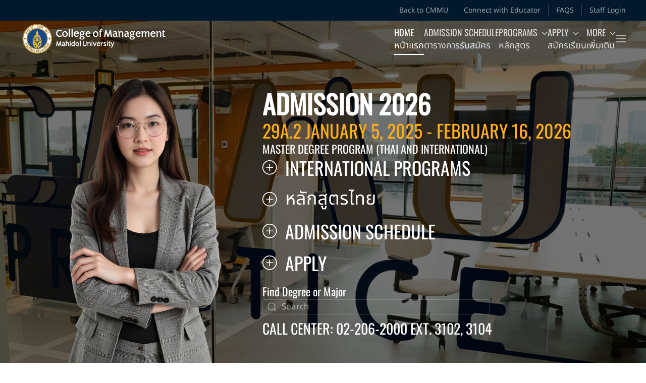

--- FILE ---
content_type: text/html; charset=utf-8
request_url: https://apply.cm.mahidol.ac.th/web/
body_size: 121503
content:
<!DOCTYPE html>
<html lang="en-gb" dir="ltr">
    <head>
        <meta name="viewport" content="width=device-width, initial-scale=1">
        <link rel="icon" href="/web/images/gl/FAVICON96px.png" sizes="any">
                <link rel="apple-touch-icon" href="/web/images/gl/FAVICON180px.png">
        <meta charset="utf-8">
	<base href="https://apply.cm.mahidol.ac.th/web/">
	<meta name="author" content="Admin CMMU">
	<meta name="generator" content="Joomla! - Open Source Content Management">
	<title>CMMU Admission - Home</title>
	<link href="https://apply.cm.mahidol.ac.th/web/component/finder/search?format=opensearch&amp;Itemid=101" rel="search" title="OpenSearch CMMU Admission" type="application/opensearchdescription+xml">
<link href="/web/media/vendor/awesomplete/css/awesomplete.css?1.1.5" rel="stylesheet" />
	<link href="/web/media/vendor/joomla-custom-elements/css/joomla-alert.min.css?0.2.0" rel="stylesheet" />
	<link href="/web/plugins/system/cookiespolicynotificationbar/assets/css/cpnb-style.min.css" rel="stylesheet" media="all" />
	<link href="/web/plugins/system/cookiespolicynotificationbar/assets/css/balloon.min.css" rel="stylesheet" media="all" />
	<link href="/web/media/system/css/joomla-fontawesome.min.css?3.0.30" rel="stylesheet" as="style" onload="this.onload=null;this.rel='stylesheet'" />
	<link href="/web/templates/yootheme/css/theme.12.css?1677602436" rel="stylesheet" />
	<link href="/web/templates/yootheme/css/theme.update.css?3.0.30" rel="stylesheet" />
	<style>

/* BEGIN: Cookies Policy Notification Bar - J! system plugin (Powered by: Web357.com) */
.cpnb-outer { border-color: rgba(32, 34, 38, 1); }
.cpnb-outer.cpnb-div-position-top { border-bottom-width: 1px; }
.cpnb-outer.cpnb-div-position-bottom { border-top-width: 1px; }
.cpnb-outer.cpnb-div-position-top-left, .cpnb-outer.cpnb-div-position-top-right, .cpnb-outer.cpnb-div-position-bottom-left, .cpnb-outer.cpnb-div-position-bottom-right { border-width: 1px; }
.cpnb-message { color: #f1f1f3; }
.cpnb-message a { color: #ffffff }
.cpnb-button, .cpnb-button-ok, .cpnb-m-enableAllButton { -webkit-border-radius: 4px; -moz-border-radius: 4px; border-radius: 4px; font-size: 12px; color: #ffffff; background-color: rgba(90, 204, 112, 1); }
.cpnb-button:hover, .cpnb-button:focus, .cpnb-button-ok:hover, .cpnb-button-ok:focus, .cpnb-m-enableAllButton:hover, .cpnb-m-enableAllButton:focus { color: #ffffff; background-color: rgba(87, 161, 93, 1); }
.cpnb-button-decline, .cpnb-button-delete, .cpnb-button-decline-modal, .cpnb-m-DeclineAllButton { color: #ffffff; background-color: rgba(119, 31, 31, 1); }
.cpnb-button-decline:hover, .cpnb-button-decline:focus, .cpnb-button-delete:hover, .cpnb-button-delete:focus, .cpnb-button-decline-modal:hover, .cpnb-button-decline-modal:focus, .cpnb-m-DeclineAllButton:hover, .cpnb-m-DeclineAllButton:focus { color: #ffffff; background-color: rgba(175, 38, 20, 1); }
.cpnb-button-cancel, .cpnb-button-reload, .cpnb-button-cancel-modal { color: #ffffff; background-color: rgba(90, 90, 90, 1); }
.cpnb-button-cancel:hover, .cpnb-button-cancel:focus, .cpnb-button-reload:hover, .cpnb-button-reload:focus, .cpnb-button-cancel-modal:hover, .cpnb-button-cancel-modal:focus { color: #ffffff; background-color: rgba(54, 54, 54, 1); }
.cpnb-button-settings, .cpnb-button-settings-modal { color: #ffffff; background-color: rgba(90, 90, 90, 1); }
.cpnb-button-settings:hover, .cpnb-button-settings:focus, .cpnb-button-settings-modal:hover, .cpnb-button-settings-modal:focus { color: #ffffff; background-color: rgba(54, 54, 54, 1); }
.cpnb-button-more-default, .cpnb-button-more-modal { color: #ffffff; background-color: rgba(123, 138, 139, 1); }
.cpnb-button-more-default:hover, .cpnb-button-more-modal:hover, .cpnb-button-more-default:focus, .cpnb-button-more-modal:focus { color: #ffffff; background-color: rgba(105, 118, 119, 1); }
.cpnb-m-SaveChangesButton { color: #ffffff; background-color: rgba(133, 199, 136, 1); }
.cpnb-m-SaveChangesButton:hover, .cpnb-m-SaveChangesButton:focus { color: #ffffff; background-color: rgba(96, 153, 100, 1); }
/* center alignment */
.cpnb-message { text-align: center; float: none; display: inline-block; }
.cpnb-buttons { display: inline-block; float: none; margin-left: 20px; }
@media (max-width: 1580px) {
  .cpnb-message { float: none; display: block; width: 100%; display: block; clear: both; margin-bottom: 15px; }
  .cpnb-buttons { float: none; display: block; width: 100%; clear: both; text-align: center; margin-top: 0; margin-left: 0; margin-bottom: 10px; right: 0; position: relative; }
}
@media only screen and (max-width: 600px) {
.cpnb-left-menu-toggle::after, .cpnb-left-menu-toggle-button {
content: "Categories";
}
}
/* END: Cookies Policy Notification Bar - J! system plugin (Powered by: Web357.com) */
</style>
<script src="/web/media/vendor/awesomplete/js/awesomplete.min.js?1.1.5" defer></script>
	<script type="application/json" class="joomla-script-options new">{"finder-search":{"url":"\/web\/component\/finder\/?task=suggestions.suggest&amp;format=json&amp;tmpl=component&amp;Itemid=101"},"joomla.jtext":{"ERROR":"Error","MESSAGE":"Message","NOTICE":"Notice","WARNING":"Warning","JCLOSE":"Close","JOK":"OK","JOPEN":"Open"},"system.paths":{"root":"\/web","rootFull":"https:\/\/apply.cm.mahidol.ac.th\/web\/","base":"\/web","baseFull":"https:\/\/apply.cm.mahidol.ac.th\/web\/"},"csrf.token":"b2f31c2d85b3b18d2d9386321ced29d2"}</script>
	<script src="/web/media/system/js/core.min.js?37ffe4186289eba9c5df81bea44080aff77b9684"></script>
	<script src="/web/media/vendor/webcomponentsjs/js/webcomponents-bundle.min.js?2.8.0" nomodule defer></script>
	<script src="/web/media/com_finder/js/finder-es5.min.js?e6d3d1f535e33b5641e406eb08d15093e7038cc2" nomodule defer></script>
	<script src="/web/media/system/js/messages-es5.min.js?c29829fd2432533d05b15b771f86c6637708bd9d" nomodule defer></script>
	<script src="/web/media/system/js/joomla-hidden-mail-es5.min.js?b2c8377606bb898b64d21e2d06c6bb925371b9c3" nomodule defer></script>
	<script src="/web/media/com_finder/js/finder.min.js?a2c3894d062787a266d59d457ffba5481b639f64" type="module"></script>
	<script src="/web/media/system/js/joomla-hidden-mail.min.js?065992337609bf436e2fedbcbdc3de1406158b97" type="module"></script>
	<script src="/web/media/system/js/messages.min.js?7f7aa28ac8e8d42145850e8b45b3bc82ff9a6411" type="module"></script>
	<script src="/web/plugins/system/cookiespolicynotificationbar/assets/js/cookies-policy-notification-bar.min.js"></script>
	<script src="/web/templates/yootheme/vendor/assets/uikit/dist/js/uikit.min.js?3.0.30"></script>
	<script src="/web/templates/yootheme/vendor/assets/uikit/dist/js/uikit-icons-paladin.min.js?3.0.30"></script>
	<script src="/web/templates/yootheme/js/theme.js?3.0.30"></script>
	<script>document.addEventListener('DOMContentLoaded', function() {
            Array.prototype.slice.call(document.querySelectorAll('a span[id^="cloak"]')).forEach(function(span) {
                span.innerText = span.textContent;
            });
        });</script>
	<script>

// BEGIN: Cookies Policy Notification Bar - J! system plugin (Powered by: Web357.com)
var cpnb_config = {"w357_joomla_caching":0,"w357_position":"bottom","w357_show_close_x_icon":"1","w357_hide_after_time":"yes","w357_duration":"300","w357_animate_duration":"1000","w357_limit":"0","w357_message":"Our website uses cookies to provide you with a better online experience. Please select “Accept” or “Cookie Settings” to set your cookie preferences.","w357_display_ok_btn":"1","w357_buttonText":"Accept","w357_display_decline_btn":"1","w357_buttonDeclineText":"Decline","w357_display_cancel_btn":"0","w357_buttonCancelText":"Cancel","w357_display_settings_btn":"1","w357_buttonSettingsText":"Settings","w357_buttonMoreText":"More Info","w357_buttonMoreLink":"","w357_display_more_info_btn":"1","w357_fontColor":"#f1f1f3","w357_linkColor":"#ffffff","w357_fontSize":"12px","w357_backgroundColor":"rgba(50, 58, 69, 1)","w357_borderWidth":"1","w357_body_cover":"1","w357_overlay_state":"0","w357_overlay_color":"rgba(10, 10, 10, 0.3)","w357_height":"auto","w357_cookie_name":"cookiesDirective","w357_link_target":"_self","w357_popup_width":"800","w357_popup_height":"600","w357_customText":"\u003Ch2 style=\u0022font-family: Arial, Helvetica, sans-serif; font-size: 14px; font-weight: normal; color: #333333; font-style: normal; font-variant-ligatures: normal; font-variant-caps: normal; letter-spacing: normal; orphans: 2; text-align: start; text-indent: 0px; text-transform: none; white-space: normal; widows: 2; word-spacing: 0px; -webkit-text-stroke-width: 0px; text-decoration-thickness: initial; text-decoration-style: initial; text-decoration-color: initial;\u0022\u003E\u003Cstrong\u003ECookie Policy\u003C\/strong\u003E\u003C\/h2\u003E\r\n\u003Cp\u003E\u003Cspan style=\u0022color: #333333; font-family: Tahoma, Helvetica, Arial, sans-serif; font-size: 12.16px; font-style: normal; font-variant-ligatures: normal; font-variant-caps: normal; font-weight: 400; letter-spacing: normal; orphans: 2; text-align: start; text-indent: 0px; text-transform: none; white-space: normal; widows: 2; word-spacing: 0px; -webkit-text-stroke-width: 0px; background-color: #ffffff; text-decoration-thickness: initial; text-decoration-style: initial; text-decoration-color: initial; display: inline !important; float: none;\u0022\u003EWhen you enter the website, your information related to accessing the website will be saved in the form of cookies. This Cookie Policy describes what it means, how it works, and what it\u0027s intended for, including deletion and refusal of cookie storage. By accessing this website, you have given us permission to use cookies according to the Cookie Policy.\u003C\/span\u003E\u003C\/p\u003E\r\n\u003Ch3 style=\u0022font-weight: bold; font-family: Arial, Helvetica, sans-serif; font-size: 13px; color: #135cae; font-style: normal; font-variant-ligatures: normal; font-variant-caps: normal; letter-spacing: normal; orphans: 2; text-align: start; text-indent: 0px; text-transform: none; white-space: normal; widows: 2; word-spacing: 0px; -webkit-text-stroke-width: 0px; text-decoration-thickness: initial; text-decoration-style: initial; text-decoration-color: initial;\u0022\u003E\u003Cstrong\u003EWhat are cookies?\u003C\/strong\u003E\u003C\/h3\u003E\r\n\u003Cp\u003E\u003Cspan style=\u0022color: #333333; font-family: Tahoma, Helvetica, Arial, sans-serif; font-size: 12.16px; font-style: normal; font-variant-ligatures: normal; font-variant-caps: normal; font-weight: 400; letter-spacing: normal; orphans: 2; text-align: start; text-indent: 0px; text-transform: none; white-space: normal; widows: 2; word-spacing: 0px; -webkit-text-stroke-width: 0px; background-color: #ffffff; text-decoration-thickness: initial; text-decoration-style: initial; text-decoration-color: initial; display: inline !important; float: none;\u0022\u003EA cookie is a small file to store access information such as the date and time, links, clicked pages, various setting conditions, which will be recorded on the computer device and\/or communication devices accessed by you (notebooks, tablets, or smartphones via a web browser while you access the website). Cookies will not cause harm to your computer equipment and\/or your communication tool. Your personal data may be collected to enhance your experience of using the online services. It will remember the unique language and customize the usage information according to your needs. It\u0027s a confirmation of the uniqueness, your safety information including the services you are interested in. Cookies are also used to measure traffic to online services, personalize content based on your previous and current browsing behavior, and may be used for advertising purposes.\u003C\/span\u003E\u003Cbr style=\u0022color: #333333; font-family: Tahoma, Helvetica, Arial, sans-serif; font-size: 12.16px; font-style: normal; font-variant-ligatures: normal; font-variant-caps: normal; font-weight: 400; letter-spacing: normal; orphans: 2; text-align: start; text-indent: 0px; text-transform: none; white-space: normal; widows: 2; word-spacing: 0px; -webkit-text-stroke-width: 0px; text-decoration-thickness: initial; text-decoration-style: initial; text-decoration-color: initial;\u0022 \/\u003E\u003Cbr style=\u0022color: #333333; font-family: Tahoma, Helvetica, Arial, sans-serif; font-size: 12.16px; font-style: normal; font-variant-ligatures: normal; font-variant-caps: normal; font-weight: 400; letter-spacing: normal; orphans: 2; text-align: start; text-indent: 0px; text-transform: none; white-space: normal; widows: 2; word-spacing: 0px; -webkit-text-stroke-width: 0px; text-decoration-thickness: initial; text-decoration-style: initial; text-decoration-color: initial;\u0022 \/\u003E\u003Cspan style=\u0022color: #333333; font-family: Tahoma, Helvetica, Arial, sans-serif; font-size: 12.16px; font-style: normal; font-variant-ligatures: normal; font-variant-caps: normal; font-weight: 400; letter-spacing: normal; orphans: 2; text-align: start; text-indent: 0px; text-transform: none; white-space: normal; widows: 2; word-spacing: 0px; -webkit-text-stroke-width: 0px; background-color: #ffffff; text-decoration-thickness: initial; text-decoration-style: initial; text-decoration-color: initial; display: inline !important; float: none;\u0022\u003EYou can find more information about cookies at \u003C\/span\u003E\u003Cspan style=\u0022color: #0000ff;\u0022\u003E\u003Ca style=\u0022color: #0000ff;\u0022 href=\u0022http:\/\/www.allaboutcookies.org\u0022\u003Ewww.allaboutcookies.org\u003C\/a\u003E\u003C\/span\u003E\u003C\/p\u003E\r\n\u003Ch3 style=\u0022font-weight: bold; font-family: Arial, Helvetica, sans-serif; font-size: 13px; color: #135cae; font-style: normal; font-variant-ligatures: normal; font-variant-caps: normal; letter-spacing: normal; orphans: 2; text-align: start; text-indent: 0px; text-transform: none; white-space: normal; widows: 2; word-spacing: 0px; -webkit-text-stroke-width: 0px; text-decoration-thickness: initial; text-decoration-style: initial; text-decoration-color: initial;\u0022\u003E\u003Cstrong\u003EDoes CMMU use cookies?\u003C\/strong\u003E\u003C\/h3\u003E\r\n\u003Cp\u003E\u003Cspan style=\u0022color: #333333; font-family: Tahoma, Helvetica, Arial, sans-serif; font-size: 12.16px; font-style: normal; font-variant-ligatures: normal; font-variant-caps: normal; font-weight: 400; letter-spacing: normal; orphans: 2; text-align: start; text-indent: 0px; text-transform: none; white-space: normal; widows: 2; word-spacing: 0px; -webkit-text-stroke-width: 0px; background-color: #ffffff; text-decoration-thickness: initial; text-decoration-style: initial; text-decoration-color: initial; display: inline !important; float: none;\u0022\u003ECMMU uses cookies to record your visits and sign-up to the website. This information will be used to improve the CMMU website to facilitate the speed of using the website. It is necessary to have a third party help to do so, which may require Internet Protocol Addresses (IP Addresses) and Statistical Analysis Cookies as well as linking information and processed for marketing purposes.\u003C\/span\u003E\u003Cbr style=\u0022color: #333333; font-family: Tahoma, Helvetica, Arial, sans-serif; font-size: 12.16px; font-style: normal; font-variant-ligatures: normal; font-variant-caps: normal; font-weight: 400; letter-spacing: normal; orphans: 2; text-align: start; text-indent: 0px; text-transform: none; white-space: normal; widows: 2; word-spacing: 0px; -webkit-text-stroke-width: 0px; text-decoration-thickness: initial; text-decoration-style: initial; text-decoration-color: initial;\u0022 \/\u003E\u003Cspan style=\u0022color: #333333; font-family: Tahoma, Helvetica, Arial, sans-serif; font-size: 12.16px; font-style: normal; font-variant-ligatures: normal; font-variant-caps: normal; font-weight: 400; letter-spacing: normal; orphans: 2; text-align: start; text-indent: 0px; text-transform: none; white-space: normal; widows: 2; word-spacing: 0px; -webkit-text-stroke-width: 0px; background-color: #ffffff; text-decoration-thickness: initial; text-decoration-style: initial; text-decoration-color: initial; display: inline !important; float: none;\u0022\u003ECookies can be divided into two categories based on their storage as follows:\u003C\/span\u003E\u003C\/p\u003E\r\n\u003Col style=\u0022color: #333333; font-family: Tahoma, Helvetica, Arial, sans-serif; font-size: 12.16px; font-style: normal; font-variant-ligatures: normal; font-variant-caps: normal; font-weight: 400; letter-spacing: normal; orphans: 2; text-align: start; text-indent: 0px; text-transform: none; white-space: normal; widows: 2; word-spacing: 0px; -webkit-text-stroke-width: 0px; text-decoration-thickness: initial; text-decoration-style: initial; text-decoration-color: initial;\u0022\u003E\r\n\u003Cli\u003E\u003Cstrong\u003ESession Cookies:\u003C\/strong\u003E Cookies to remember you during your visit to our website. For example, keep track of the languages that you selected. This cookie will be deleted from your computer or device when you leave the website or have closed the web browser\u003C\/li\u003E\r\n\u003Cli\u003E\u003Cstrong\u003EPersistent Cookies:\u003C\/strong\u003E These are cookies that will last for a specified period or until you delete them. This type of cookie allows the website to remember you and your settings. This will help you to access the website services more conveniently and quickly when you come back to use the website again.\u003C\/li\u003E\r\n\u003C\/ol\u003E\r\n\u003Ch3 style=\u0022font-weight: bold; font-family: Arial, Helvetica, sans-serif; font-size: 13px; color: #135cae; font-style: normal; font-variant-ligatures: normal; font-variant-caps: normal; letter-spacing: normal; orphans: 2; text-align: start; text-indent: 0px; text-transform: none; white-space: normal; widows: 2; word-spacing: 0px; -webkit-text-stroke-width: 0px; text-decoration-thickness: initial; text-decoration-style: initial; text-decoration-color: initial;\u0022\u003E\u003Cstrong\u003EPurpose of use of cookies at CMMU\u003C\/strong\u003E\u003C\/h3\u003E\r\n\u003Cul style=\u0022color: #333333; font-family: Tahoma, Helvetica, Arial, sans-serif; font-size: 12.16px; font-style: normal; font-variant-ligatures: normal; font-variant-caps: normal; font-weight: 400; letter-spacing: normal; orphans: 2; text-align: start; text-indent: 0px; text-transform: none; white-space: normal; widows: 2; word-spacing: 0px; -webkit-text-stroke-width: 0px; text-decoration-thickness: initial; text-decoration-style: initial; text-decoration-color: initial;\u0022\u003E\r\n\u003Cli\u003E\u003Cstrong\u003ENecessary Cookies\u003C\/strong\u003E are necessary for the website service of CMMU. These allow you to access different parts of the website including helping to remember the information you have provided through the website. If disabling these types of cookies, you may not be able to use the services in their essence.\u003C\/li\u003E\r\n\u003Cli\u003E\u003Cstrong\u003EAnalytical cookies\u003C\/strong\u003E allow us to recognize and count the number of visitors to our website, to see how visitors move around the website when they are using it, and record which content viewers view and are interested in. This helps us to determine how frequently particular pages are visited and to determine the most popular areas of our website. This helps us to improve the service we offer to you by helping us make sure our users are finding the information they are looking for, by providing anonymized demographic data to third parties in order to target advertising more appropriately to you and by tracking the success of advertising campaigns on our website.\u003C\/li\u003E\r\n\u003Cli\u003E\u003Cstrong\u003ESocial Media Cookies \u003C\/strong\u003Eallow you to share Website content with social media platforms (e.g., Facebook, Twitter, Instagram). We have no control over these cookies as they are set by the social media platforms themselves.\u003C\/li\u003E\r\n\u003Cli\u003E\u003Cstrong\u003ETargeted Advertising Cookies \u003C\/strong\u003Eare used to deliver advertisements more relevant to you, but can also limit the number of times you see an advertisement and be used to chart the effectiveness of an ad campaign by tracking users’ clicks. They can also provide security in transactions. They are usually placed by third-party advertising networks with a website operator’s permission but can be placed by the operator themselves. They can remember that you have visited a website and this information can be shared with other organizations, including other advertisers. They cannot determine who you are though, as the data collected is never linked to your profile.\u003C\/li\u003E\r\n\u003C\/ul\u003E\r\n\u003Ch3 style=\u0022font-weight: bold; font-family: Arial, Helvetica, sans-serif; font-size: 13px; color: #135cae; font-style: normal; font-variant-ligatures: normal; font-variant-caps: normal; letter-spacing: normal; orphans: 2; text-align: start; text-indent: 0px; text-transform: none; white-space: normal; widows: 2; word-spacing: 0px; -webkit-text-stroke-width: 0px; text-decoration-thickness: initial; text-decoration-style: initial; text-decoration-color: initial;\u0022\u003E\u003Cstrong\u003EHow do you manage cookies?\u003C\/strong\u003E\u003C\/h3\u003E\r\n\u003Cp\u003E\u003Cspan style=\u0022color: #333333; font-family: Tahoma, Helvetica, Arial, sans-serif; font-size: 12.16px; font-style: normal; font-variant-ligatures: normal; font-variant-caps: normal; font-weight: 400; letter-spacing: normal; orphans: 2; text-align: start; text-indent: 0px; text-transform: none; white-space: normal; widows: 2; word-spacing: 0px; -webkit-text-stroke-width: 0px; background-color: #ffffff; text-decoration-thickness: initial; text-decoration-style: initial; text-decoration-color: initial; display: inline !important; float: none;\u0022\u003EMost browsers are set to accept cookies by default but you can refuse the use of or delete cookies on the settings page of the browser you are using. However, if you modify your browser settings, your privacy may affect the form and functionality of our website. If you wish to modify the settings, you can check for more details by following the link given below.\u003C\/span\u003E\u003C\/p\u003E\r\n\u003Cul style=\u0022color: #333333; font-family: Tahoma, Helvetica, Arial, sans-serif; font-size: 12.16px; font-style: normal; font-variant-ligatures: normal; font-variant-caps: normal; font-weight: 400; letter-spacing: normal; orphans: 2; text-align: start; text-indent: 0px; text-transform: none; white-space: normal; widows: 2; word-spacing: 0px; -webkit-text-stroke-width: 0px; text-decoration-thickness: initial; text-decoration-style: initial; text-decoration-color: initial;\u0022\u003E\r\n\u003Cli\u003E\u003Cspan style=\u0022color: #0000ff;\u0022\u003E\u003Ca style=\u0022color: #0000ff;\u0022 href=\u0022https:\/\/support.google.com\/chrome\/answer\/95647?co=GENIE.Platform%3DAndroid\u0026hl=en\u0026oco=1\u0022\u003EAndroid (Chrome)\u003C\/a\u003E\u003C\/span\u003E\u003C\/li\u003E\r\n\u003Cli\u003E\u003Cspan style=\u0022color: #0000ff;\u0022\u003E\u003Ca style=\u0022color: #0000ff;\u0022 href=\u0022https:\/\/support.apple.com\/en-gb\/guide\/safari\/sfri11471\/mac\u0022\u003EApple Safari\u003C\/a\u003E\u003C\/span\u003E\u003C\/li\u003E\r\n\u003Cli\u003E\u003Cspan style=\u0022color: #0000ff;\u0022\u003E\u003Ca style=\u0022color: #0000ff;\u0022 href=\u0022https:\/\/docs.blackberry.com\/content\/dam\/docs-blackberry-com\/release-pdfs\/en\/device-user-guides\/BlackBerry-Classic-Smartphone-10.3.3-User-Guide-en.pdf\u0022\u003EBlackberry\u003C\/a\u003E\u003C\/span\u003E\u003C\/li\u003E\r\n\u003Cli\u003E\u003Cspan style=\u0022color: #0000ff;\u0022\u003E\u003Ca style=\u0022color: #0000ff;\u0022 href=\u0022https:\/\/support.google.com\/chrome\/answer\/95647?co=GENIE.Platform%3DDesktop\u0026hl=en\u0022\u003EGoogle Chrome\u003C\/a\u003E\u003C\/span\u003E\u003C\/li\u003E\r\n\u003Cli\u003E\u003Cspan style=\u0022color: #0000ff;\u0022\u003E\u003Ca style=\u0022color: #0000ff;\u0022 href=\u0022https:\/\/support.microsoft.com\/en-us\/windows\/microsoft-edge-browsing-data-and-privacy-bb8174ba-9d73-dcf2-9b4a-c582b4e640dd\u0022\u003EMicrosoft Edge\u003C\/a\u003E\u003C\/span\u003E\u003C\/li\u003E\r\n\u003Cli\u003E\u003Cspan style=\u0022color: #0000ff;\u0022\u003E\u003Ca style=\u0022color: #0000ff;\u0022 href=\u0022https:\/\/support.microsoft.com\/en-us\/topic\/delete-and-manage-cookies-168dab11-0753-043d-7c16-ede5947fc64d\u0022\u003EMicrosoft Internet Explorer\u003C\/a\u003E\u003C\/span\u003E\u003C\/li\u003E\r\n\u003Cli\u003E\u003Cspan style=\u0022color: #0000ff;\u0022\u003E\u003Ca style=\u0022color: #0000ff;\u0022 href=\u0022https:\/\/support.mozilla.org\/en-US\/kb\/enhanced-tracking-protection-firefox-desktop?redirectslug=enable-and-disable-cookies-website-preferences\u0026redirectlocale=en-US\u0022\u003EMozilla Firefox\u003C\/a\u003E\u003C\/span\u003E\u003C\/li\u003E\r\n\u003Cli\u003E\u003Cspan style=\u0022color: #0000ff;\u0022\u003E\u003Ca style=\u0022color: #0000ff;\u0022 href=\u0022https:\/\/help.opera.com\/en\/latest\/web-preferences\/\u0022\u003EOpera\u003C\/a\u003E\u003C\/span\u003E\u003C\/li\u003E\r\n\u003Cli\u003E\u003Cspan style=\u0022color: #0000ff;\u0022\u003E\u003Ca style=\u0022color: #0000ff;\u0022 href=\u0022https:\/\/support.google.com\/chrome\/answer\/95647?co=GENIE.Platform%3DiOS\u0026hl=en\u0026oco=1\u0022\u003EiPhone or Ipad (Chrome)\u003C\/a\u003E\u003C\/span\u003E\u003C\/li\u003E\r\n\u003Cli\u003E\u003Cspan style=\u0022color: #0000ff;\u0022\u003E\u003Ca style=\u0022color: #0000ff;\u0022 href=\u0022https:\/\/support.apple.com\/en-us\/HT201265\u0022\u003EiPhone or Ipad (Safari)\u003C\/a\u003E\u003C\/span\u003E\u003C\/li\u003E\r\n\u003C\/ul\u003E\r\n\u003Cp\u003E\u003Cspan style=\u0022color: #333333; font-family: Tahoma, Helvetica, Arial, sans-serif; font-size: 12.16px; font-style: normal; font-variant-ligatures: normal; font-variant-caps: normal; font-weight: 400; letter-spacing: normal; orphans: 2; text-align: start; text-indent: 0px; text-transform: none; white-space: normal; widows: 2; word-spacing: 0px; -webkit-text-stroke-width: 0px; background-color: #ffffff; text-decoration-thickness: initial; text-decoration-style: initial; text-decoration-color: initial; display: inline !important; float: none;\u0022\u003EHowever, please note that if you choose to disable cookies on your browser or device, it may affect the functionality of CMMU websites (unable to function or provide the services normally). CMMU is not responsible and is not affiliated with various websites mentioned above, including content. For more information on this matter, please see \u003C\/span\u003E\u003Ca style=\u0022color: #1b57b1; text-decoration: none; font-weight: 400; font-family: Tahoma, Helvetica, Arial, sans-serif; font-size: 12.16px; font-style: normal; font-variant-ligatures: normal; font-variant-caps: normal; letter-spacing: normal; orphans: 2; text-align: start; text-indent: 0px; text-transform: none; white-space: normal; widows: 2; word-spacing: 0px; -webkit-text-stroke-width: 0px;\u0022 href=\u0022https:\/\/www.aboutcookies.org\/how-to-delete-cookies\u0022\u003Ehttps:\/\/www.aboutcookies.org\/how-to-delete-cookies\u003C\/a\u003E\u003C\/p\u003E\r\n\u003Ch3 style=\u0022font-weight: bold; font-family: Arial, Helvetica, sans-serif; font-size: 13px; color: #135cae; font-style: normal; font-variant-ligatures: normal; font-variant-caps: normal; letter-spacing: normal; orphans: 2; text-align: start; text-indent: 0px; text-transform: none; white-space: normal; widows: 2; word-spacing: 0px; -webkit-text-stroke-width: 0px; text-decoration-thickness: initial; text-decoration-style: initial; text-decoration-color: initial;\u0022\u003E\u003Cstrong\u003ELinks to other websites\u003C\/strong\u003E\u003C\/h3\u003E\r\n\u003Cp\u003E\u003Cspan style=\u0022color: #333333; font-family: Tahoma, Helvetica, Arial, sans-serif; font-size: 12.16px; font-style: normal; font-variant-ligatures: normal; font-variant-caps: normal; font-weight: 400; letter-spacing: normal; orphans: 2; text-align: start; text-indent: 0px; text-transform: none; white-space: normal; widows: 2; word-spacing: 0px; -webkit-text-stroke-width: 0px; background-color: #ffffff; text-decoration-thickness: initial; text-decoration-style: initial; text-decoration-color: initial; display: inline !important; float: none;\u0022\u003ECMMU website may contain links to third-party websites or social media. It may also include embedding content or videos from social media such as \u003C\/span\u003E\u003Cstrong style=\u0022color: #333333; font-family: Tahoma, Helvetica, Arial, sans-serif; font-size: 12.16px; font-style: normal; font-variant-ligatures: normal; font-variant-caps: normal; letter-spacing: normal; orphans: 2; text-align: start; text-indent: 0px; text-transform: none; white-space: normal; widows: 2; word-spacing: 0px; -webkit-text-stroke-width: 0px; text-decoration-thickness: initial; text-decoration-style: initial; text-decoration-color: initial;\u0022\u003EYouTube or Facebook.\u003C\/strong\u003E\u003Cspan style=\u0022color: #333333; font-family: Tahoma, Helvetica, Arial, sans-serif; font-size: 12.16px; font-style: normal; font-variant-ligatures: normal; font-variant-caps: normal; font-weight: 400; letter-spacing: normal; orphans: 2; text-align: start; text-indent: 0px; text-transform: none; white-space: normal; widows: 2; word-spacing: 0px; -webkit-text-stroke-width: 0px; background-color: #ffffff; text-decoration-thickness: initial; text-decoration-style: initial; text-decoration-color: initial; display: inline !important; float: none;\u0022\u003E This will allow you to access content and interact with others on social media from our website. Third-party websites or social media will set cookies by themselves. We cannot control or be responsible for those cookies. We recommend that you read and review the policies or notices on the use of cookies by those third parties.\u003C\/span\u003E\u003C\/p\u003E\r\n\u003Ch3 style=\u0022font-weight: bold; font-family: Arial, Helvetica, sans-serif; font-size: 13px; color: #135cae; font-style: normal; font-variant-ligatures: normal; font-variant-caps: normal; letter-spacing: normal; orphans: 2; text-align: start; text-indent: 0px; text-transform: none; white-space: normal; widows: 2; word-spacing: 0px; -webkit-text-stroke-width: 0px; text-decoration-thickness: initial; text-decoration-style: initial; text-decoration-color: initial;\u0022\u003E\u003Cstrong\u003EChange notice\u003C\/strong\u003E\u003C\/h3\u003E\r\n\u003Cp\u003E\u003Cspan style=\u0022color: #333333; font-family: Tahoma, Helvetica, Arial, sans-serif; font-size: 12.16px; font-style: normal; font-variant-ligatures: normal; font-variant-caps: normal; font-weight: 400; letter-spacing: normal; orphans: 2; text-align: start; text-indent: 0px; text-transform: none; white-space: normal; widows: 2; word-spacing: 0px; -webkit-text-stroke-width: 0px; background-color: #ffffff; text-decoration-thickness: initial; text-decoration-style: initial; text-decoration-color: initial; display: inline !important; float: none;\u0022\u003EThis notice may be updated to suit the circumstances and actual services provided. CMMU will provide notice of new updates on this website. We encourage you to ensure that you understand the changes to these Terms.\u003C\/span\u003E\u003C\/p\u003E\r\n\u003Ch3 style=\u0022font-weight: bold; font-family: Arial, Helvetica, sans-serif; font-size: 13px; color: #135cae; font-style: normal; font-variant-ligatures: normal; font-variant-caps: normal; letter-spacing: normal; orphans: 2; text-align: start; text-indent: 0px; text-transform: none; white-space: normal; widows: 2; word-spacing: 0px; -webkit-text-stroke-width: 0px; text-decoration-thickness: initial; text-decoration-style: initial; text-decoration-color: initial;\u0022\u003E\u003Cstrong\u003EContact the College of Management at Mahidol University\u003C\/strong\u003E\u003C\/h3\u003E\r\n\u003Cp\u003E\u003Cspan style=\u0022color: #333333; font-family: Tahoma, Helvetica, Arial, sans-serif; font-size: 12.16px; font-style: normal; font-variant-ligatures: normal; font-variant-caps: normal; font-weight: 400; letter-spacing: normal; orphans: 2; text-align: start; text-indent: 0px; text-transform: none; white-space: normal; widows: 2; word-spacing: 0px; -webkit-text-stroke-width: 0px; background-color: #ffffff; text-decoration-thickness: initial; text-decoration-style: initial; text-decoration-color: initial; display: inline !important; float: none;\u0022\u003EIn case you have questions about our cookie policy. You can contact us at Personal Data Protection Officer. Email privacy@mahidol.ac.th\u003C\/span\u003E\u003C\/p\u003E","w357_more_info_btn_type":"custom_text","w357_blockCookies":"1","w357_autoAcceptAfterScrolling":"0","w357_numOfScrolledPixelsBeforeAutoAccept":"300","w357_reloadPageAfterAccept":"0","w357_enableConfirmationAlerts":"1","w357_enableConfirmationAlertsForAcceptBtn":1,"w357_enableConfirmationAlertsForDeclineBtn":1,"w357_enableConfirmationAlertsForDeleteBtn":1,"w357_confirm_allow_msg":"Performing this action will enable all cookies set by this website. Are you sure that you want to enable all cookies on this website?","w357_confirm_delete_msg":"Performing this action will remove all cookies set by this website. Are you sure that you want to disable and delete all cookies from your browser?","w357_show_in_iframes":"1","w357_shortcode_is_enabled_on_this_page":0,"w357_base_url":"https:\/\/apply.cm.mahidol.ac.th\/web\/","w357_current_url":"https:\/\/apply.cm.mahidol.ac.th\/web\/","w357_always_display":"0","w357_show_notification_bar":true,"w357_expiration_cookieSettings":"365","w357_expiration_cookieAccept":"365","w357_expiration_cookieDecline":"180","w357_expiration_cookieCancel":"3","w357_accept_button_class_notification_bar":"cpnb-accept-btn","w357_decline_button_class_notification_bar":"cpnb-decline-btn","w357_cancel_button_class_notification_bar":"cpnb-cancel-btn","w357_settings_button_class_notification_bar":"cpnb-settings-btn","w357_moreinfo_button_class_notification_bar":"cpnb-moreinfo-btn","w357_accept_button_class_notification_bar_modal_window":"cpnb-accept-btn-m","w357_decline_button_class_notification_bar_modal_window":"cpnb-decline-btn-m","w357_save_button_class_notification_bar_modal_window":"cpnb-save-btn-m","w357_buttons_ordering":"[\u0022ok\u0022,\u0022decline\u0022,\u0022cancel\u0022,\u0022settings\u0022,\u0022moreinfo\u0022]"};
// END: Cookies Policy Notification Bar - J! system plugin (Powered by: Web357.com)
</script>
	<script>

// BEGIN: Cookies Policy Notification Bar - J! system plugin (Powered by: Web357.com)
var cpnb_cookiesCategories = {"cookie_categories_group0":{"cookie_category_id":"required-cookies","cookie_category_name":"Required Cookies","cookie_category_description":"\u003Cstrong\u003ENecessary Cookies \u003C\/strong\u003Eare necessary for the website service of CMMU. These allow you to access different parts of the website including helping to remember the information you have provided through the website. If disabling these types of cookies, you may not be able to use the services in their essence.","cookie_category_checked_by_default":"2","cookie_category_status":"1"},"cookie_categories_group1":{"cookie_category_id":"analytical-cookies","cookie_category_name":"Analytical Cookies","cookie_category_description":"\u003Cstrong\u003EAnalytical cookies\u003C\/strong\u003E allow us to recognize and to count the number of visitors to our website, to see how visitors move around the website when they are using it and to record which content viewers view and are interested in. This helps us to determine how frequently particular pages are visited and to determine the most popular areas of our website. This helps us to improve the service we offer to you by helping us make sure our users are finding the information they are looking for, by providing anonymized demographic data to third parties in order to target advertising more appropriately to you and by tracking the success of advertising campaigns on our website.","cookie_category_checked_by_default":"0","cookie_category_status":"1"},"cookie_categories_group2":{"cookie_category_id":"social-media-cookies","cookie_category_name":"Social Media","cookie_category_description":"\u003Cstrong\u003ESocial Media Cookies\u003C\/strong\u003E allow you to share Website content with social media platforms (e.g., Facebook, Twitter, Instagram). We have no control over these cookies as they are set by the social media platforms ","cookie_category_checked_by_default":"0","cookie_category_status":"1"},"cookie_categories_group3":{"cookie_category_id":"targeted-advertising-cookies","cookie_category_name":"Targeted Advertising Cookies","cookie_category_description":"\u003Cstrong\u003ETargeted Advertising Cookies\u003C\/strong\u003E are used to deliver advertisements more relevant to you, but can also limit the number of times you see an advertisement and be used to chart the effectiveness of an ad campaign by tracking users’ clicks. They can also provide security in transactions. They are usually placed by third-party advertising networks with a website operator’s permission but can be placed by the operator themselves. They can remember that you have visited a website and this information can be shared with other organizations, including other advertisers. They cannot determine who you are though, as the data collected is never linked to your profile.","cookie_category_checked_by_default":"0","cookie_category_status":"1"}};
// END: Cookies Policy Notification Bar - J! system plugin (Powered by: Web357.com)
</script>
	<script>

// BEGIN: Cookies Policy Notification Bar - J! system plugin (Powered by: Web357.com)
var cpnb_manager = {"w357_m_modalState":"1","w357_m_floatButtonState":"1","w357_m_floatButtonPosition":"bottom_left","w357_m_HashLink":"cookies","w357_m_modal_menuItemSelectedBgColor":"rgba(200, 200, 200, 1)","w357_m_saveChangesButtonColorAfterChange":"rgba(13, 92, 45, 1)","w357_m_floatButtonIconSrc":"https:\/\/apply.cm.mahidol.ac.th\/web\/images\/gl\/cookiex.png#joomlaImage:\/\/local-images\/gl\/cookiex.png?width=50\u0026height=50","w357_m_FloatButtonIconType":"image","w357_m_FloatButtonIconFontAwesomeName":"fas fa-cookie-bite","w357_m_FloatButtonIconFontAwesomeSize":"fa-lg","w357_m_FloatButtonIconFontAwesomeColor":"rgba(61, 47, 44, 0.84)","w357_m_FloatButtonIconUikitName":"cog","w357_m_FloatButtonIconUikitSize":"1","w357_m_FloatButtonIconUikitColor":"rgba(61, 47, 44, 0.84)","w357_m_floatButtonText":"Cookies Manager","w357_m_modalHeadingText":"Advanced Cookie Settings","w357_m_checkboxText":"Enabled","w357_m_lockedText":"(Locked)","w357_m_EnableAllButtonText":"Allow All Cookies","w357_m_DeclineAllButtonText":"Decline All Cookies","w357_m_SaveChangesButtonText":"Save Settings","w357_m_confirmationAlertRequiredCookies":"These cookies are strictly necessary for this website. You can\u0027t disable this category of cookies. Thank you for understanding!"};
// END: Cookies Policy Notification Bar - J! system plugin (Powered by: Web357.com)
</script>
	<script><!-- Google Tag Manager -->
<script>(function(w,d,s,l,i){w[l]=w[l]||[];w[l].push({'gtm.start':
new Date().getTime(),event:'gtm.js'});var f=d.getElementsByTagName(s)[0],
j=d.createElement(s),dl=l!='dataLayer'?'&l='+l:'';j.async=true;j.src=
'https://www.googletagmanager.com/gtm.js?id='+i+dl;f.parentNode.insertBefore(j,f);
})(window,document,'script','dataLayer','GTM-WPWQSX9');</script>
<!-- End Google Tag Manager -->


<!-- Meta Pixel Code -->
<script>
!function(f,b,e,v,n,t,s)
{if(f.fbq)return;n=f.fbq=function(){n.callMethod?
n.callMethod.apply(n,arguments):n.queue.push(arguments)};
if(!f._fbq)f._fbq=n;n.push=n;n.loaded=!0;n.version='2.0';
n.queue=[];t=b.createElement(e);t.async=!0;
t.src=v;s=b.getElementsByTagName(e)[0];
s.parentNode.insertBefore(t,s)}(window, document,'script',
'https://connect.facebook.net/en_US/fbevents.js');
fbq('init', '1142788629734055');
fbq('track', 'PageView');
</script>
<noscript><img height="1" width="1" style="display:none"
src="https://www.facebook.com/tr?id=1142788629734055&ev=PageView&noscript=1"
/></noscript>
<!-- End Meta Pixel Code --></script>
	<script>var $theme = {};</script>

    <link href="https://fonts.googleapis.com/css2?family=Charm&amp;display=swap" rel="stylesheet">
        <style>
            html {
                filter: grayscale(0%) !important;
                -webkit-filter: grayscale(0%) !important;
                transition: filter 0.5s ease;
            }
            .grayscale-bar {
                background-color: #000;
                color: #fff;
                width: 100vw;
                height: 50px;
                text-align: center;
                font-family: "Charm", sans-serif;
                display: flex;
                justify-content: center;
                align-items: center;
                gap: 10px;
                z-index: 99999;
                position: relative;
                overflow: hidden;
            }
            .grayscale-bar img {
                max-width: 100px;
                height: auto;
            }
            .grayscale-bar span {
                display: inline-block;
                font-size: calc(50px / 2.5);
                line-height: 1.2;
            }
        </style>
<!-- BEGIN: Google Analytics -->
<!-- The cookies have been disabled. -->
<!-- END: Google Analytics -->

<!-- BEGIN: Facebook -->
<!-- The cookies have been disabled. -->
<!-- END: Facebook -->
</head>
    <body class="">

        
        
        <div class="tm-page">

                        


<div class="tm-header-mobile uk-hidden@m" uk-header>


    
        <div class="uk-navbar-container">

            <div class="uk-container uk-container-expand">
                <nav class="uk-navbar" uk-navbar="{&quot;container&quot;:&quot;.tm-header-mobile&quot;}">

                                        <div class="uk-navbar-left">

                                                    <a href="https://apply.cm.mahidol.ac.th/web/" aria-label="Back to home" class="uk-logo uk-navbar-item">
    <img alt="College of Management, Mahidol University" loading="eager" src="/web/templates/yootheme/cache/cc/mobilelogo4-ccd011ce.png" srcset="/web/templates/yootheme/cache/cc/mobilelogo4-ccd011ce.png 300w" sizes="(min-width: 300px) 300px" width="300" height="71"></a>
                        
                        
                    </div>
                    
                    
                                        <div class="uk-navbar-right">

                                                    
                        
                        <a uk-toggle aria-label="Open Menu" href="#tm-dialog-mobile" class="uk-navbar-toggle">

        
        <div uk-navbar-toggle-icon></div>

        
    </a>

                    </div>
                    
                </nav>
            </div>

        </div>

    




        <div id="tm-dialog-mobile" uk-offcanvas="container: true; overlay: true" mode="slide" flip>
        <div class="uk-offcanvas-bar uk-flex uk-flex-column">

                        <button class="uk-offcanvas-close uk-close-large" type="button" uk-close uk-toggle="cls: uk-close-large; mode: media; media: @s"></button>
            
                        <div class="uk-margin-auto-bottom">
                
<div class="uk-grid uk-child-width-1-1">    <div>
<div class="uk-panel" id="module-menu-dialog-mobile">

    
    
<ul class="uk-nav uk-nav-default uk-nav-accordion" uk-nav="targets: &gt; .js-accordion">
    
	<li class="item-172"><a href="/web/m-admission-schedule"> Admission Schedule</a></li>
	<li class="item-173 uk-nav-divider"></li>
	<li class="item-174 uk-parent"><a href="/web/m-inter-programs"> International Programs <span uk-nav-parent-icon></span></a>
	<ul class="uk-nav-sub">

		<li class="item-180"><a href="/web/m-inter-programs/m-cf"><span class="uk-margin-small-right" uk-icon="icon: plus;"></span> Corporate Finance (CF)</a></li>
		<li class="item-181"><a href="/web/m-inter-programs/m-en"><span class="uk-margin-small-right" uk-icon="icon: plus;"></span> Entrepreneurship Management (EN)</a></li>
		<li class="item-182"><a href="/web/m-inter-programs/m-gm"><span class="uk-margin-small-right" uk-icon="icon: plus;"></span> General Management (GM)</a></li>
		<li class="item-183"><a href="/web/m-inter-programs/m-hwm"><span class="uk-margin-small-right" uk-icon="icon: plus;"></span> Healthcare &amp; Wellness Management (HWM)</a></li>
		<li class="item-184"><a href="/web/m-inter-programs/m-mm"><span class="uk-margin-small-right" uk-icon="icon: plus;"></span> Marketing and Management (MM)</a></li></ul></li>
	<li class="item-175 uk-parent"><a href="/web/m-thai-programs"> Thai Programs <span uk-nav-parent-icon></span></a>
	<ul class="uk-nav-sub">

		<li class="item-185"><a href="/web/m-thai-programs/m-bm"><span class="uk-margin-small-right" uk-icon="icon: plus;"></span> สาขาการจัดการธุรกิจ (BM)</a></li>
		<li class="item-186"><a href="/web/m-thai-programs/m-ei"><span class="uk-margin-small-right" uk-icon="icon: plus;"></span> สาขาภาวะผู้ประกอบการและนวัตกรรม (EI)</a></li>
		<li class="item-187"><a href="/web/m-thai-programs/m-ho"><span class="uk-margin-small-right" uk-icon="icon: plus;"></span> สาขาทุนมนุษย์และการจัดการองค์กร (HO)</a></li>
		<li class="item-188"><a href="/web/m-thai-programs/สาขาการตลาด-mk"><span class="uk-margin-small-right" uk-icon="icon: plus;"></span> สาขาการตลาด (MK)</a></li>
		<li class="item-189"><a href="/web/m-thai-programs/m-fn"><span class="uk-margin-small-right" uk-icon="icon: plus;"></span> สาขาการเงิน (FN)</a></li>
		<li class="item-190"><a href="/web/m-thai-programs/m-ms"><span class="uk-margin-small-right" uk-icon="icon: plus;"></span> สาขาการจัดการและกลยุทธ์ (MS)</a></li>
		<li class="item-191"><a href="/web/m-thai-programs/e-hbm"><span class="uk-margin-small-right" uk-icon="icon: plus;"></span> สาขาการจัดการธุรกิจสุขภาพ (HBM)</a></li></ul></li>
	<li class="item-176"><a href="/web/m-online-inter"> Online International Programs</a></li>
	<li class="item-177 js-accordion uk-parent"><a href> Doctoral Degree Programs <span uk-nav-parent-icon></span></a>
	<ul class="uk-nav-sub">

		<li class="item-178"><a href="https://www.cm.mahidol.ac.th/phdinmg"> Ph.D. in Management</a></li>
		<li class="item-179"><a href="https://www.cm.mahidol.ac.th/phdinsl"> Ph.D. in Sustainable Leadership</a></li></ul></li></ul>

</div>
</div></div>
            </div>
            
            
        </div>
    </div>
    
    
    

</div>



<div class="tm-toolbar tm-toolbar-default uk-visible@m">
    <div class="uk-container uk-flex uk-flex-middle">

        
                <div class="uk-margin-auto-left">
            <div class="uk-grid-medium uk-child-width-auto uk-flex-middle" uk-grid="margin: uk-margin-small-top">
                <div>
<div class="uk-panel" id="module-menu-toolbar-right">

    
    
<ul class="uk-subnav uk-subnav-divider">
    
	<li class="item-132"><a href="https://www.cm.mahidol.ac.th"> Back to CMMU</a></li>
	<li class="item-162"><a href="/web/connect-with-educator"> Connect with Educator</a></li>
	<li class="item-134"><a href="/web/faqs"> FAQS</a></li>
	<li class="item-194"><a href="/web/staff-login"> Staff Login</a></li></ul>

</div>
</div>
            </div>
        </div>
        
    </div>
</div>

<div class="tm-header uk-visible@m" uk-header>



    
        <div class="uk-navbar-container">

            <div class="uk-container">
                <nav class="uk-navbar" uk-navbar="{&quot;align&quot;:&quot;left&quot;,&quot;container&quot;:&quot;.tm-header&quot;,&quot;boundary&quot;:&quot;.tm-header .uk-navbar-container&quot;,&quot;dropbar&quot;:true,&quot;target-y&quot;:&quot;.tm-header .uk-navbar-container&quot;,&quot;dropbar-anchor&quot;:&quot;.tm-header .uk-navbar-container&quot;}">

                                        <div class="uk-navbar-left">

                                                    <a href="https://apply.cm.mahidol.ac.th/web/" aria-label="Back to home" class="uk-logo uk-navbar-item">
    <img alt="College of Management, Mahidol University" loading="eager" src="/web/templates/yootheme/cache/b1/mainlogo-b11f480d.png" srcset="/web/templates/yootheme/cache/b1/mainlogo-b11f480d.png 293w" sizes="(min-width: 293px) 293px" width="293" height="71"><img class="uk-logo-inverse" alt="College of Management, Mahidol University" loading="eager" src="/web/templates/yootheme/cache/8f/mainlogoiv-8f0893cf.png" srcset="/web/templates/yootheme/cache/8f/mainlogoiv-8f0893cf.png 293w" sizes="(min-width: 293px) 293px" width="293" height="71"></a>
                        
                        
                        
                    </div>
                    
                    
                                        <div class="uk-navbar-right">

                                                    
<ul class="uk-navbar-nav">
    
	<li class="item-101 uk-active"><a href="/web/"><div>Home<div class="uk-navbar-subtitle">หน้าแรก</div></div></a></li>
	<li class="item-102"><a href="/web/admission-schedule"><div>Admission Schedule<div class="uk-navbar-subtitle">ตารางการรับสมัคร</div></div></a></li>
	<li class="item-103 uk-parent"><a role="button"><div>Programs <span uk-navbar-parent-icon></span><div class="uk-navbar-subtitle">หลักสูตร</div></div></a>
	<div class="uk-navbar-dropdown" uk-drop="{&quot;clsDrop&quot;:&quot;uk-navbar-dropdown&quot;,&quot;flip&quot;:&quot;false&quot;,&quot;container&quot;:&quot;.tm-header&quot;,&quot;target-y&quot;:&quot;.tm-header .uk-navbar-container&quot;,&quot;mode&quot;:&quot;hover&quot;,&quot;pos&quot;:&quot;bottom-left&quot;,&quot;stretch&quot;:&quot;x&quot;,&quot;boundary&quot;:&quot;.tm-header .uk-navbar&quot;}"><style class="uk-margin-remove-adjacent">#menu-item-103\#10 { font-family: Oswald; text-transform: uppercase; } #menu-item-103\#11 { font-family: Oswald; text-transform: uppercase; } #menu-item-103\#12 { font-family: Oswald; text-transform: uppercase; } #menu-item-103\#13 { font-family: Oswald; text-transform: uppercase; } #menu-item-103\#14 { font-family: Oswald; text-transform: uppercase; } #menu-item-103\#15 { font-family: Oswald; text-transform: uppercase; } #menu-item-103\#16 { font-family: Oswald; text-transform: uppercase; } </style><div class="tm-grid-expand uk-grid-column-small uk-grid-divider uk-grid-margin" uk-grid>
<div class="uk-width-1-2@s uk-width-1-4@m">
    
        
            
            
            
                
                    
<h1 class="uk-h1 uk-margin-small" id="menu-item-103#10">        PROGRAMS    </h1>
<h1 class="uk-h4 uk-text-primary uk-margin-small uk-margin-remove-bottom" id="menu-item-103#11">        Master Degree Programs    </h1>
<div class="uk-margin-remove-top">
    
    
        
        <ul class="uk-margin-remove-bottom uk-nav uk-nav-default">                                <li class="el-item ">
<a class="el-link" href="/web/programs/master-degree/ip">
    
        <span class="el-image" uk-icon="icon: play;"></span>
                    International Programs        
    
</a></li>
                                            <li class="el-item ">
<a class="el-link" href="/web/programs/master-degree/oip">
    
        <span class="el-image" uk-icon="icon: play;"></span>
                    Online International Programs        
    
</a></li>
                                            <li class="el-item ">
<a class="el-link" href="/web/programs/master-degree/th">
    
        <span class="el-image" uk-icon="icon: play;"></span>
                    หลักสูตรไทย        
    
</a></li>
                            </ul>
        
    
    
</div><hr class="uk-margin-small">
<h1 class="uk-h4 uk-text-primary uk-margin-small uk-margin-remove-bottom" id="menu-item-103#12">        Doctoral Degree Programs    </h1>
<div class="uk-margin-remove-top">
    
    
        
        <ul class="uk-margin-remove-bottom uk-nav uk-nav-default">                                <li class="el-item ">
<a class="el-link" href="https://www.cm.mahidol.ac.th/phdinmg">
    
        <span class="el-image" uk-icon="icon: play;"></span>
                    Ph.D. in Management        
    
</a></li>
                                            <li class="el-item ">
<a class="el-link" href="https://www.cm.mahidol.ac.th/phdinsl">
    
        <span class="el-image" uk-icon="icon: play;"></span>
                    Ph.D. in Sustainable Leadership        
    
</a></li>
                                            <li class="el-item ">
<a class="el-link" href="https://www.cm.mahidol.ac.th/dba/">
    
        <span class="el-image" uk-icon="icon: play;"></span>
                    Doctor of Business Administration        
    
</a></li>
                            </ul>
        
    
    
</div><hr class="uk-margin-small">
<h1 class="uk-h4 uk-text-primary uk-margin-small uk-margin-remove-bottom" id="menu-item-103#13">        CMMU Flexi Programs    </h1>
<div class="uk-margin-remove-top">
    
    
        
        <ul class="uk-margin-remove-bottom uk-nav uk-nav-default">                                <li class="el-item ">
<a class="el-link" href="/web/programs/cmmu-flexi-programs/cags">
    
        <span class="el-image" uk-icon="icon: play;"></span>
                    C.A.G.S. Program        
    
</a></li>
                                            <li class="el-item ">
<a class="el-link" href="/web/programs/cmmu-flexi-programs/mcredit">
    
        <span class="el-image" uk-icon="icon: play;"></span>
                    CM M Credit        
    
</a></li>
                                            <li class="el-item ">
<a class="el-link" href="/web/programs/cmmu-flexi-programs/mdmm">
    
        <span class="el-image" uk-icon="icon: play;"></span>
                    MDMM        
    
</a></li>
                                            <li class="el-item ">
<a class="el-link" href="/web/programs/cmmu-flexi-programs/young-master-program">
    
        <span class="el-image" uk-icon="icon: play;"></span>
                    Young Master Program        
    
</a></li>
                            </ul>
        
    
    
</div>
                
            
        
    
</div>

<div class="uk-width-1-2@s uk-width-1-4@m">
    
        
            
            
            
                
                    
<div class="uk-margin uk-margin-remove-bottom">
        <a class="el-link" href="/web/programs/master-degree/ip"><img src="/web/templates/yootheme/cache/99/inter2020-998cdd1e.jpeg" srcset="/web/templates/yootheme/cache/99/inter2020-998cdd1e.jpeg 400w" sizes="(min-width: 400px) 400px" width="400" height="260" class="el-image" alt loading="lazy"></a>    
    
</div>

<h1 class="uk-h4 uk-margin-small uk-text-center" id="menu-item-103#14">        <a class="el-link uk-link-reset" href="/web/programs/master-degree/ip">Master of Management<br>International Programs</a>    </h1>
<ul class="uk-list uk-list-striped uk-list-collapse uk-margin-small uk-margin-remove-top">
    <li class="el-item">        
    <div class="uk-grid-small uk-child-width-expand uk-flex-nowrap uk-flex-middle" uk-grid>        <div class="uk-width-auto"><a href="/web/programs/master-degree/ip/cf" aria-label="Corporate Finance (CF)"><span class="el-image" uk-icon="icon: plus; width: 10; height: 10;"></span></a></div>        <div>
            <div class="el-content uk-panel"><a href="/web/programs/master-degree/ip/cf" class="el-link uk-margin-remove-last-child">Corporate Finance (CF)</a></div>        </div>
    </div>
            </li>

    <li class="el-item">        
    <div class="uk-grid-small uk-child-width-expand uk-flex-nowrap uk-flex-middle" uk-grid>        <div class="uk-width-auto"><a href="/web/programs/master-degree/ip/en" aria-label="Entrepreneurship Management (EN)"><span class="el-image" uk-icon="icon: plus; width: 10; height: 10;"></span></a></div>        <div>
            <div class="el-content uk-panel"><a href="/web/programs/master-degree/ip/en" class="el-link uk-margin-remove-last-child">Entrepreneurship Management (EN)</a></div>        </div>
    </div>
            </li>

    <li class="el-item">        
    <div class="uk-grid-small uk-child-width-expand uk-flex-nowrap uk-flex-middle" uk-grid>        <div class="uk-width-auto"><a href="/web/programs/master-degree/ip/gm" aria-label="General Management (GM)"><span class="el-image" uk-icon="icon: plus; width: 10; height: 10;"></span></a></div>        <div>
            <div class="el-content uk-panel"><a href="/web/programs/master-degree/ip/gm" class="el-link uk-margin-remove-last-child">General Management (GM)</a></div>        </div>
    </div>
            </li>

    <li class="el-item">        
    <div class="uk-grid-small uk-child-width-expand uk-flex-nowrap uk-flex-middle" uk-grid>        <div class="uk-width-auto"><a href="/web/programs/master-degree/ip/hwm" aria-label="Healthcare &amp; Wellness Management (HWM)"><span class="el-image" uk-icon="icon: plus; width: 10; height: 10;"></span></a></div>        <div>
            <div class="el-content uk-panel"><a href="/web/programs/master-degree/ip/hwm" class="el-link uk-margin-remove-last-child">Healthcare &amp; Wellness Management (HWM)</a></div>        </div>
    </div>
            </li>

    <li class="el-item">        
    <div class="uk-grid-small uk-child-width-expand uk-flex-nowrap uk-flex-middle" uk-grid>        <div class="uk-width-auto"><a href="/web/programs/master-degree/ip/mm" aria-label="Marketing and Management (MM)"><span class="el-image" uk-icon="icon: plus; width: 10; height: 10;"></span></a></div>        <div>
            <div class="el-content uk-panel"><a href="/web/programs/master-degree/ip/mm" class="el-link uk-margin-remove-last-child">Marketing and Management (MM)</a></div>        </div>
    </div>
            </li>

    <li class="el-item">        
    <div class="uk-grid-small uk-child-width-expand uk-flex-nowrap uk-flex-middle" uk-grid>        <div class="uk-width-auto"><a href="/web/programs/master-degree/ip/gmdd" aria-label="Double Degree Int'l Management (GMDD)"><span class="el-image" uk-icon="icon: plus; width: 10; height: 10;"></span></a></div>        <div>
            <div class="el-content uk-panel"><a href="/web/programs/master-degree/ip/gmdd" class="el-link uk-margin-remove-last-child">Double Degree Int'l Management (GMDD)</a></div>        </div>
    </div>
            </li>
</ul>
<div class="uk-margin-small uk-text-center">
        <div class="uk-flex-middle uk-grid-small uk-child-width-auto uk-flex-center" uk-grid>    
    
                <div class="el-item">
        
        
<a class="el-content uk-button uk-button-primary uk-button-small" href="https://admission.cm.mahidol.ac.th/login" target="_blank">
    
        Apply    
    
</a>


                </div>
        
    
                <div class="el-item">
        
        
<a class="el-content uk-button uk-button-secondary uk-button-small" href="/web/more/brochure">
    
        Brochure    
    
</a>


                </div>
        
    
        </div>
    
</div>

                
            
        
    
</div>

<div class="uk-width-1-2@s uk-width-1-4@m">
    
        
            
            
            
                
                    
<div class="uk-margin uk-margin-remove-bottom">
        <a class="el-link" href="/web/programs/master-degree/th"><img src="/web/templates/yootheme/cache/14/thai2020-149a332a.jpeg" srcset="/web/templates/yootheme/cache/14/thai2020-149a332a.jpeg 400w" sizes="(min-width: 400px) 400px" width="400" height="260" class="el-image" alt loading="lazy"></a>    
    
</div>

<h1 class="uk-h4 uk-margin-small uk-text-center">        <a class="el-link uk-link-reset" href="/web/programs/master-degree/th">การจัดการมหาบัณฑิต<br>
หลักสูตรไทย</a>    </h1>
<ul class="uk-list uk-list-striped uk-list-collapse uk-margin-small uk-margin-remove-top">
    <li class="el-item">        
    <div class="uk-grid-small uk-child-width-expand uk-flex-nowrap uk-flex-middle" uk-grid>        <div class="uk-width-auto"><a href="/web/programs/master-degree/th/bm" aria-label="สาขาการจัดการธุรกิจ (BM)"><span class="el-image" uk-icon="icon: plus; width: 10; height: 10;"></span></a></div>        <div>
            <div class="el-content uk-panel"><a href="/web/programs/master-degree/th/bm" class="el-link uk-margin-remove-last-child">สาขาการจัดการธุรกิจ (BM)</a></div>        </div>
    </div>
            </li>

    <li class="el-item">        
    <div class="uk-grid-small uk-child-width-expand uk-flex-nowrap uk-flex-middle" uk-grid>        <div class="uk-width-auto"><a href="/web/programs/master-degree/th/ei" aria-label="สาขาภาวะผู้ประกอบการและนวัตกรรม (EI)"><span class="el-image" uk-icon="icon: plus; width: 10; height: 10;"></span></a></div>        <div>
            <div class="el-content uk-panel"><a href="/web/programs/master-degree/th/ei" class="el-link uk-margin-remove-last-child">สาขาภาวะผู้ประกอบการและนวัตกรรม (EI)</a></div>        </div>
    </div>
            </li>

    <li class="el-item">        
    <div class="uk-grid-small uk-child-width-expand uk-flex-nowrap uk-flex-middle" uk-grid>        <div class="uk-width-auto"><a href="/web/programs/master-degree/th/ho" aria-label="สาขาทุนมนุษย์และการจัดการองค์กร (HO)"><span class="el-image" uk-icon="icon: plus; width: 10; height: 10;"></span></a></div>        <div>
            <div class="el-content uk-panel"><a href="/web/programs/master-degree/th/ho" class="el-link uk-margin-remove-last-child">สาขาทุนมนุษย์และการจัดการองค์กร (HO)</a></div>        </div>
    </div>
            </li>

    <li class="el-item">        
    <div class="uk-grid-small uk-child-width-expand uk-flex-nowrap uk-flex-middle" uk-grid>        <div class="uk-width-auto"><a href="/web/programs/master-degree/th/mk" aria-label="สาขาการตลาด (MK)"><span class="el-image" uk-icon="icon: plus; width: 10; height: 10;"></span></a></div>        <div>
            <div class="el-content uk-panel"><a href="/web/programs/master-degree/th/mk" class="el-link uk-margin-remove-last-child">สาขาการตลาด (MK)</a></div>        </div>
    </div>
            </li>

    <li class="el-item">        
    <div class="uk-grid-small uk-child-width-expand uk-flex-nowrap uk-flex-middle" uk-grid>        <div class="uk-width-auto"><a href="/web/programs/master-degree/th/fn" aria-label="สาขาการเงิน (FN)"><span class="el-image" uk-icon="icon: plus; width: 10; height: 10;"></span></a></div>        <div>
            <div class="el-content uk-panel"><a href="/web/programs/master-degree/th/fn" class="el-link uk-margin-remove-last-child">สาขาการเงิน (FN)</a></div>        </div>
    </div>
            </li>

    <li class="el-item">        
    <div class="uk-grid-small uk-child-width-expand uk-flex-nowrap uk-flex-middle" uk-grid>        <div class="uk-width-auto"><a href="/web/programs/master-degree/th/ms" aria-label="สาขาการจัดการและกลยุทธ์  (MS)"><span class="el-image" uk-icon="icon: plus; width: 10; height: 10;"></span></a></div>        <div>
            <div class="el-content uk-panel"><a href="/web/programs/master-degree/th/ms" class="el-link uk-margin-remove-last-child">สาขาการจัดการและกลยุทธ์  (MS)</a></div>        </div>
    </div>
            </li>

    <li class="el-item">        
    <div class="uk-grid-small uk-child-width-expand uk-flex-nowrap uk-flex-middle" uk-grid>        <div class="uk-width-auto"><a href="/web/programs/master-degree/th/hbm" aria-label="สาขาการจัดการธุรกิจสุขภาพ (HBM)"><span class="el-image" uk-icon="icon: plus; width: 10; height: 10;"></span></a></div>        <div>
            <div class="el-content uk-panel"><a href="/web/programs/master-degree/th/hbm" class="el-link uk-margin-remove-last-child">สาขาการจัดการธุรกิจสุขภาพ (HBM)</a></div>        </div>
    </div>
            </li>
</ul>
<div class="uk-margin-small uk-text-center">
        <div class="uk-flex-middle uk-grid-small uk-child-width-auto uk-flex-center" uk-grid>    
    
                <div class="el-item">
        
        
<a class="el-content uk-button uk-button-primary uk-button-small" href="https://admission.cm.mahidol.ac.th/login" target="_blank">
    
        สมัครเรียน    
    
</a>


                </div>
        
    
                <div class="el-item">
        
        
<a class="el-content uk-button uk-button-secondary uk-button-small" href="/web/more/brochure">
    
        โบรชัวร์    
    
</a>


                </div>
        
    
        </div>
    
</div>

                
            
        
    
</div>

<div class="uk-width-1-2@s uk-width-1-4@m">
    
        
            
            
            
                
                    
<div class="uk-margin uk-margin-remove-bottom">
        <a class="el-link" href="/web/programs/master-degree/oip"><img src="/web/templates/yootheme/cache/bd/oip2020-bde22fa8.jpeg" srcset="/web/templates/yootheme/cache/bd/oip2020-bde22fa8.jpeg 400w" sizes="(min-width: 400px) 400px" width="400" height="260" class="el-image" alt loading="lazy"></a>    
    
</div>

<h1 class="uk-h4 uk-margin-small uk-text-center" id="menu-item-103#15">        <a class="el-link uk-link-reset" href="/web/programs/master-degree/oip">Online International Master of Management Program</a>    </h1>
<div class="uk-margin-small uk-text-center">
        <div class="uk-flex-middle uk-grid-small uk-child-width-auto uk-flex-center" uk-grid>    
    
                <div class="el-item">
        
        
<a class="el-content uk-button uk-button-primary uk-button-small" href="/web/programs/master-degree/oip">
    
        Apply    
    
</a>


                </div>
        
    
                <div class="el-item">
        
        
<a class="el-content uk-button uk-button-secondary uk-button-small" href="/web/more/brochure">
    
        Brochure    
    
</a>


                </div>
        
    
        </div>
    
</div>

<div class="uk-margin uk-margin-remove-bottom">
        <img src="/web/templates/yootheme/cache/08/phd2020-08929500.jpeg" srcset="/web/templates/yootheme/cache/08/phd2020-08929500.jpeg 400w" sizes="(min-width: 400px) 400px" width="400" height="260" class="el-image" alt loading="lazy">    
    
</div>

<h1 class="uk-h4 uk-margin-small uk-text-center" id="menu-item-103#16">        Doctoral Degree Programs    </h1>
<ul class="uk-list uk-list-striped uk-list-collapse uk-margin-remove-top">
    <li class="el-item">        
    <div class="el-content uk-panel"><a href="https://www.cm.mahidol.ac.th/phdinmg" target="_blank" class="el-link uk-margin-remove-last-child"><p>Ph.D. in Management</p></a></div>            </li>

    <li class="el-item">        
    <div class="el-content uk-panel"><a href="https://www.cm.mahidol.ac.th/phdinsl" target="_blank" class="el-link uk-margin-remove-last-child">Ph.D. in Sustainable Leadership</a></div>            </li>

    <li class="el-item">        
    <div class="el-content uk-panel"><a href="https://www.cm.mahidol.ac.th/dba/" target="_blank" class="el-link uk-margin-remove-last-child">Doctoral of Business Administration</a></div>            </li>
</ul>
                
            
        
    
</div>
</div></div></li>
	<li class="item-104 uk-parent"><a href="https://admission.cm.mahidol.ac.th/" target="_blank"><div>Apply <span uk-navbar-parent-icon></span><div class="uk-navbar-subtitle">สมัครเรียน</div></div></a>
	<div class="uk-navbar-dropdown" uk-drop="{&quot;clsDrop&quot;:&quot;uk-navbar-dropdown&quot;,&quot;flip&quot;:&quot;false&quot;,&quot;container&quot;:&quot;.tm-header&quot;,&quot;target-y&quot;:&quot;.tm-header .uk-navbar-container&quot;,&quot;pos&quot;:&quot;bottom-center&quot;,&quot;stretch&quot;:&quot;x&quot;,&quot;boundary&quot;:&quot;.tm-header .uk-navbar&quot;}"><style class="uk-margin-remove-adjacent">#menu-item-104\#17 { font-family: Oswald; text-transform: uppercase; } #menu-item-104\#18 { font-family: Oswald; text-transform: uppercase; } #menu-item-104\#19 { font-family: Oswald; text-transform: uppercase; } #menu-item-104\#20 { font-family: Oswald; text-transform: uppercase; } </style><div class="tm-grid-expand uk-grid-column-small uk-grid-margin" uk-grid>
<div class="uk-width-1-2@s uk-width-1-5@m">
    
        
            
            
            
                
                    
<div class="uk-margin-small">
        <a class="el-link" href="https://admission.cm.mahidol.ac.th/" target="_blank"><img src="/web/templates/yootheme/cache/25/inter2020-257a79f6.jpeg" srcset="/web/templates/yootheme/cache/25/inter2020-257a79f6.jpeg 400w" sizes="(min-width: 400px) 400px" width="400" height="260" class="el-image" alt loading="lazy"></a>    
    
</div>

<h1 class="uk-h3 uk-margin-small uk-margin-remove-top uk-text-center" id="menu-item-104#17">        <a class="el-link uk-link-reset" href="https://admission.cm.mahidol.ac.th/" target="_blank">International Programs</a>    </h1>
<div class="uk-margin-small uk-margin-remove-top uk-text-center">
        <div class="uk-flex-middle uk-grid-small uk-child-width-auto uk-flex-center" uk-grid>    
    
                <div class="el-item">
        
        
<a class="el-content uk-button uk-button-primary uk-button-small" href="https://admission.cm.mahidol.ac.th/login">
    
        Apply    
    
</a>


                </div>
        
    
                <div class="el-item">
        
        
<a class="el-content uk-button uk-button-default uk-button-small" href="/web/apply/international-program">
    
        More Info.    
    
</a>


                </div>
        
    
        </div>
    
</div>

                
            
        
    
</div>

<div class="uk-width-1-2@s uk-width-1-5@m">
    
        
            
            
            
                
                    
<div class="uk-margin-small">
        <a class="el-link" href="https://admission.cm.mahidol.ac.th/" target="_blank"><img src="/web/templates/yootheme/cache/94/oip2020-94d1cdce.jpeg" srcset="/web/templates/yootheme/cache/94/oip2020-94d1cdce.jpeg 400w" sizes="(min-width: 400px) 400px" width="400" height="260" class="el-image" alt loading="lazy"></a>    
    
</div>

<h1 class="uk-h3 uk-margin-small uk-text-center" id="menu-item-104#18">        <a class="el-link uk-link-reset" href="https://admission.cm.mahidol.ac.th/" target="_blank">Online International Programs</a>    </h1>
<div class="uk-margin-small uk-margin-remove-top uk-text-center">
        <div class="uk-flex-middle uk-grid-small uk-child-width-auto uk-flex-center" uk-grid>    
    
                <div class="el-item">
        
        
<a class="el-content uk-button uk-button-primary uk-button-small" href="https://admission.cm.mahidol.ac.th/login">
    
        Apply    
    
</a>


                </div>
        
    
                <div class="el-item">
        
        
<a class="el-content uk-button uk-button-default uk-button-small" href="/web/programs/master-degree/oip">
    
        More Info.    
    
</a>


                </div>
        
    
        </div>
    
</div>

                
            
        
    
</div>

<div class="uk-width-1-3@s uk-width-1-5@m">
    
        
            
            
            
                
                    
<div class="uk-margin-small">
        <a class="el-link" href="https://admission.cm.mahidol.ac.th/" target="_blank"><img src="/web/templates/yootheme/cache/47/thai2020-47125a0a.jpeg" srcset="/web/templates/yootheme/cache/47/thai2020-47125a0a.jpeg 400w" sizes="(min-width: 400px) 400px" width="400" height="260" class="el-image" alt loading="lazy"></a>    
    
</div>

<h1 class="uk-h2 uk-margin-small uk-text-center">        <a class="el-link uk-link-reset" href="https://admission.cm.mahidol.ac.th/" target="_blank">ปริญญาโท<br>หลักสูตรไทย</a>    </h1>
<div class="uk-margin-small uk-margin-remove-top uk-text-center">
        <div class="uk-flex-middle uk-grid-small uk-child-width-auto uk-flex-center" uk-grid>    
    
                <div class="el-item">
        
        
<a class="el-content uk-button uk-button-primary uk-button-small" href="https://admission.cm.mahidol.ac.th/login">
    
        สมัครเรียน    
    
</a>


                </div>
        
    
                <div class="el-item">
        
        
<a class="el-content uk-button uk-button-default uk-button-small" href="/web/programs/master-degree/th">
    
        ข้อมูลเพิ่มเติม    
    
</a>


                </div>
        
    
        </div>
    
</div>

                
            
        
    
</div>

<div class="uk-width-1-3@s uk-width-1-5@m">
    
        
            
            
            
                
                    
<div class="uk-margin-small">
        <a class="el-link" href="https://admission.cm.mahidol.ac.th/" target="_blank"><img src="/web/templates/yootheme/cache/85/phd2020-85199682.jpeg" srcset="/web/templates/yootheme/cache/85/phd2020-85199682.jpeg 400w" sizes="(min-width: 400px) 400px" width="400" height="260" class="el-image" alt loading="lazy"></a>    
    
</div>

<h1 class="uk-h3 uk-margin-small uk-text-center" id="menu-item-104#19">        <a class="el-link uk-link-reset" href="https://admission.cm.mahidol.ac.th/" target="_blank">Doctoral Degree Program</a>    </h1>
<div class="uk-margin-small uk-margin-remove-top uk-text-center">
        <div class="uk-flex-middle uk-grid-small uk-child-width-auto uk-flex-center" uk-grid>    
    
                <div class="el-item">
        
        
<a class="el-content uk-button uk-button-primary uk-button-small" href="https://admission.cm.mahidol.ac.th/phdlogin">
    
        Apply    
    
</a>


                </div>
        
    
                <div class="el-item">
        
        
<a class="el-content uk-button uk-button-default uk-button-small" href="/web/programs/master-degree/ip">
    
        More Info.    
    
</a>


                </div>
        
    
        </div>
    
</div>

                
            
        
    
</div>

<div class="uk-width-1-3@s uk-width-1-5@m">
    
        
            
            
            
                
                    
<div class="uk-margin-small">
        <a class="el-link" href="https://admission.cm.mahidol.ac.th/" target="_blank"><img src="/web/templates/yootheme/cache/26/exams-261db35f.png" srcset="/web/templates/yootheme/cache/26/exams-261db35f.png 400w" sizes="(min-width: 400px) 400px" width="400" height="260" class="el-image" alt loading="lazy"></a>    
    
</div>

<h1 class="uk-h3 uk-margin-small uk-text-center" id="menu-item-104#20">        <a class="el-link uk-link-reset" href="https://admission.cm.mahidol.ac.th/" target="_blank">TOEFL ITP<br>Examination</a>    </h1>
<div class="uk-margin-small uk-margin-remove-top uk-text-center">
        <div class="uk-flex-middle uk-grid-small uk-child-width-auto uk-flex-center" uk-grid>    
    
                <div class="el-item">
        
        
<a class="el-content uk-button uk-button-primary uk-button-small" href="https://admission.cm.mahidol.ac.th/examlogin">
    
        Apply    
    
</a>


                </div>
        
    
                <div class="el-item">
        
        
<a class="el-content uk-button uk-button-default uk-button-small" href="https://apply.cm.mahidol.ac.th/web/more/exam_prep/exam_prep_th">
    
        More Info.    
    
</a>


                </div>
        
    
        </div>
    
</div>

                
            
        
    
</div>
</div></div></li>
	<li class="item-105 uk-parent"><a role="button"><div>More <span uk-navbar-parent-icon></span><div class="uk-navbar-subtitle">เพิ่มเติม</div></div></a>
	<div class="uk-navbar-dropdown" uk-drop="{&quot;clsDrop&quot;:&quot;uk-navbar-dropdown&quot;,&quot;flip&quot;:&quot;false&quot;,&quot;container&quot;:&quot;.tm-header&quot;,&quot;target-y&quot;:&quot;.tm-header .uk-navbar-container&quot;,&quot;mode&quot;:&quot;hover&quot;,&quot;pos&quot;:&quot;bottom-left&quot;,&quot;stretch&quot;:&quot;x&quot;,&quot;boundary&quot;:&quot;.tm-header .uk-navbar&quot;}"><style class="uk-margin-remove-adjacent">#menu-item-105\#21 { font-family: Oswald; text-transform: uppercase; } #menu-item-105\#22 { font-family: Oswald; text-transform: uppercase; } #menu-item-105\#23 { font-family: Oswald; text-transform: uppercase; } #menu-item-105\#24 { font-family: Oswald; text-transform: uppercase; } #menu-item-105\#25 { font-family: Oswald; text-transform: uppercase; } </style><div class="tm-grid-expand uk-grid-column-small uk-grid-divider uk-grid-margin" uk-grid>
<div class="uk-width-1-2@s uk-width-1-4@m">
    
        
            
            
            
                
                    
<h1 class="uk-h3 uk-margin-remove-bottom" id="menu-item-105#21">        Application Guideline    </h1><div class="uk-panel uk-text-primary uk-margin-small uk-margin-remove-top">ขั้นตอนการรับสมัคร</div><div class="uk-panel uk-text-small uk-margin-small">Establish an account before beginning your application.
Complete all needed fields. Choose a program and a major. To finish the application process, pay the entrance cost. </div>
<div class="uk-margin uk-text-center">
        <div class="uk-flex-middle uk-grid-small uk-child-width-auto uk-flex-center" uk-grid>    
    
                <div class="el-item">
        
        
<a class="el-content uk-button uk-button-primary uk-button-small" href="/web/more/application-guideline/app_guide_en">
    
        Int'l Program    
    
</a>


                </div>
        
    
                <div class="el-item">
        
        
<a class="el-content uk-button uk-button-default uk-button-small" href="/web/more/application-guideline/app_guide_th">
    
        หลักสูตรไทย    
    
</a>


                </div>
        
    
        </div>
    
</div>

                
            
        
    
</div>

<div class="uk-width-1-2@s uk-width-1-4@m">
    
        
            
            
            
                
                    
<h1 class="uk-h3 uk-margin-remove-bottom" id="menu-item-105#22">        Payments    </h1><div class="uk-panel uk-text-primary uk-margin-small uk-margin-remove-top">ขั้นตอนการชำระเงิน</div>
<ul class="uk-list uk-list-striped uk-margin-small">
    <li class="el-item">        
    <div class="uk-grid-small uk-child-width-expand uk-flex-nowrap uk-flex-middle" uk-grid>        <div class="uk-width-auto"><a href="/web/more/payment/payment_en" aria-label="SCB Slip"><span class="el-image" uk-icon="icon: file-text;"></span></a></div>        <div>
            <div class="el-content uk-panel"><a href="/web/more/payment/payment_en" class="el-link uk-margin-remove-last-child">SCB Slip</a></div>        </div>
    </div>
            </li>

    <li class="el-item">        
    <div class="uk-grid-small uk-child-width-expand uk-flex-nowrap uk-flex-middle" uk-grid>        <div class="uk-width-auto"><a href="/web/more/payment/payment_en" aria-label="Credit Card"><span class="el-image" uk-icon="icon: credit-card;"></span></a></div>        <div>
            <div class="el-content uk-panel"><a href="/web/more/payment/payment_en" class="el-link uk-margin-remove-last-child">Credit Card</a></div>        </div>
    </div>
            </li>
</ul><div class="uk-panel uk-text-small uk-margin uk-margin-remove-top">VISA card is the best way to pay the admission fee.</div>
                
            
        
    
</div>

<div class="uk-width-1-2@s uk-width-1-4@m">
    
        
            
            
            
                
                    
<h1 class="uk-h3 uk-margin-remove-bottom" id="menu-item-105#23">        Exam Preparation    </h1><div class="uk-panel uk-text-primary uk-margin-small uk-margin-remove-top">การเตรียมตัวสอบ</div><div class="uk-panel uk-text-small uk-margin-small">Prospective student who does not hold the evidences of English Proficiency (either TOEFL or IELTS), needs to take the CMMU Examination.</div>
<div class="uk-margin uk-text-center">
        <div class="uk-flex-middle uk-grid-small uk-child-width-auto uk-flex-center" uk-grid>    
    
                <div class="el-item">
        
        
<a class="el-content uk-button uk-button-primary uk-button-small" href="/web/more/exam_prep/exam_prep_en">
    
        Int'l Program    
    
</a>


                </div>
        
    
                <div class="el-item">
        
        
<a class="el-content uk-button uk-button-default uk-button-small" href="/web/more/exam_prep/exam_prep_th">
    
        หลักสูตรไทย    
    
</a>


                </div>
        
    
        </div>
    
</div>

                
            
        
    
</div>

<div class="uk-width-1-2@s uk-width-1-4@m">
    
        
            
            
            
                
                    
<h1 class="uk-h3 uk-margin-remove-bottom" id="menu-item-105#24">        Pre-Course    </h1><div class="uk-panel uk-text-primary uk-margin-small uk-margin-remove-top">การเรียนเสริมพื้นฐาน</div><div class="uk-panel uk-text-small uk-margin-small">Pre-Courses are the mandatory courses assigned for each student before starting the first semester. However, some courses will take along your study.</div>
<div class="uk-margin uk-text-center">
        <div class="uk-flex-middle uk-grid-small uk-child-width-auto uk-flex-center" uk-grid>    
    
                <div class="el-item">
        
        
<a class="el-content uk-button uk-button-primary uk-button-small" href="/web/more/pre-course/pre-course_en">
    
        Int'l Program    
    
</a>


                </div>
        
    
                <div class="el-item">
        
        
<a class="el-content uk-button uk-button-default uk-button-small" href="/web/more/pre-course/pre-course_th">
    
        หลักสูตรไทย    
    
</a>


                </div>
        
    
        </div>
    
</div>

                
            
        
    
</div>
</div><div class="tm-grid-expand uk-grid-column-small uk-grid-margin" uk-grid>
<div class="uk-width-1-3@m">
    
        
            
            
            
                
                    
<div class="uk-margin">
        <img src="/web/templates/yootheme/cache/5b/scholarship2-5baa6ef3.png" srcset="/web/templates/yootheme/cache/5b/scholarship2-5baa6ef3.png 400w" sizes="(min-width: 400px) 400px" width="400" height="150" class="el-image" alt loading="lazy">    
    
</div>

                
            
        
    
</div>

<div class="uk-width-2-3@m">
    
        
            
            
            
                
                    
<h1 class="uk-h3 uk-margin-small" id="menu-item-105#25">        CMMU Scholarship    </h1><div class="uk-panel uk-text-small uk-margin-small">For each academic year, CMMU is pleased to offer five scholarships for Thai or International Master of Management to qualified applicants. Scholarship applicants should know in advance that CMMU’s scholarships are both full scholarships and partial scholarship.</div>
<div class="uk-margin-small uk-text-left">
        <div class="uk-flex-middle uk-grid-small uk-child-width-auto uk-flex-left" uk-grid>    
    
                <div class="el-item">
        
        
<a class="el-content uk-button uk-button-primary uk-button-small" href="/web/more/scholarship_en">
    
        Int'l Program    
    
</a>


                </div>
        
    
                <div class="el-item">
        
        
<a class="el-content uk-button uk-button-default uk-button-small" href="/web/more/scholarship_en">
    
        หลักสูตรไทย    
    
</a>


                </div>
        
    
        </div>
    
</div>

                
            
        
    
</div>
</div><div class="tm-grid-expand uk-child-width-1-1 uk-grid-margin" uk-grid>
<div class="uk-width-1-1">
    
        
            
            
            
                
                    
                
            
        
    
</div>
</div></div></li></ul>

                        
                                                    <a uk-toggle aria-label="Open Menu" href="#tm-dialog" class="uk-navbar-toggle">

        
        <div uk-navbar-toggle-icon></div>

        
    </a>
                        
                    </div>
                    
                </nav>
            </div>

        </div>

    






        <div id="tm-dialog" uk-offcanvas="container: true" mode="slide" flip overlay>
        <div class="uk-offcanvas-bar uk-flex uk-flex-column">

            <button class="uk-offcanvas-close uk-close-large" type="button" uk-close uk-toggle="cls: uk-close-large; mode: media; media: @s"></button>

                        <div class="uk-margin-auto-bottom">
                
<div class="uk-grid uk-child-width-1-1" uk-grid>    <div>
<div class="uk-panel" id="module-tm-3">

    
    

    <form id="search-tm-3" action="/web/component/finder/search?Itemid=101" method="get" role="search" class="uk-search js-finder-searchform uk-search-default uk-width-1-1"><span uk-search-icon class="uk-position-z-index"></span><input name="q" class="js-finder-search-query uk-search-input" placeholder="Search" required type="search"><input type="hidden" name="Itemid" value="101"></form>






</div>
</div>    <div>
<div class="uk-panel" id="module-111">

    
    
<div class="tm-grid-expand uk-child-width-1-1 uk-grid-margin" uk-grid>
<div class="uk-width-1-1">
    
        
            
            
            
                
                    
<h1 class="uk-h3 uk-heading-line uk-margin-small uk-margin-remove-bottom uk-text-center">        <span>Program Selection</span>
    </h1>
<h1 class="uk-h4 uk-margin-small">        <a class="el-link uk-link-reset" href="/web/programs/master-degree/ip">International Programs</a>    </h1>
<ul class="uk-list uk-list-striped uk-list-collapse uk-margin-small uk-margin-remove-top">
    <li class="el-item">        
    <div class="uk-grid-small uk-child-width-expand uk-flex-nowrap uk-flex-middle" uk-grid>        <div class="uk-width-auto"><a href="/web/programs/master-degree/ip/cf" aria-label="Corporate Finance (CF)"><span class="el-image" uk-icon="icon: plus; width: 10; height: 10;"></span></a></div>        <div>
            <div class="el-content uk-panel"><a href="/web/programs/master-degree/ip/cf" class="el-link uk-margin-remove-last-child">Corporate Finance (CF)</a></div>        </div>
    </div>
            </li>

    <li class="el-item">        
    <div class="uk-grid-small uk-child-width-expand uk-flex-nowrap uk-flex-middle" uk-grid>        <div class="uk-width-auto"><a href="/web/programs/master-degree/ip/en" aria-label="Entrepreneurship Management (EN)"><span class="el-image" uk-icon="icon: plus; width: 10; height: 10;"></span></a></div>        <div>
            <div class="el-content uk-panel"><a href="/web/programs/master-degree/ip/en" class="el-link uk-margin-remove-last-child">Entrepreneurship Management (EN)</a></div>        </div>
    </div>
            </li>

    <li class="el-item">        
    <div class="uk-grid-small uk-child-width-expand uk-flex-nowrap uk-flex-middle" uk-grid>        <div class="uk-width-auto"><a href="/web/programs/master-degree/ip/gm" aria-label="General Management (GM)"><span class="el-image" uk-icon="icon: plus; width: 10; height: 10;"></span></a></div>        <div>
            <div class="el-content uk-panel"><a href="/web/programs/master-degree/ip/gm" class="el-link uk-margin-remove-last-child">General Management (GM)</a></div>        </div>
    </div>
            </li>

    <li class="el-item">        
    <div class="uk-grid-small uk-child-width-expand uk-flex-nowrap uk-flex-middle" uk-grid>        <div class="uk-width-auto"><a href="/web/programs/master-degree/ip/hwm" aria-label="Healthcare &amp; Wellness Management (HWM)"><span class="el-image" uk-icon="icon: plus; width: 10; height: 10;"></span></a></div>        <div>
            <div class="el-content uk-panel"><a href="/web/programs/master-degree/ip/hwm" class="el-link uk-margin-remove-last-child">Healthcare & Wellness Management (HWM)</a></div>        </div>
    </div>
            </li>

    <li class="el-item">        
    <div class="uk-grid-small uk-child-width-expand uk-flex-nowrap uk-flex-middle" uk-grid>        <div class="uk-width-auto"><a href="/web/programs/master-degree/ip/mm" aria-label="Marketing and Management (MM)"><span class="el-image" uk-icon="icon: plus; width: 10; height: 10;"></span></a></div>        <div>
            <div class="el-content uk-panel"><a href="/web/programs/master-degree/ip/mm" class="el-link uk-margin-remove-last-child">Marketing and Management (MM)</a></div>        </div>
    </div>
            </li>

    <li class="el-item">        
    <div class="uk-grid-small uk-child-width-expand uk-flex-nowrap uk-flex-middle" uk-grid>        <div class="uk-width-auto"><a href="/web/programs/master-degree/ip/gmdd" aria-label="Double Degree Int'l Management (GMDD)"><span class="el-image" uk-icon="icon: plus; width: 10; height: 10;"></span></a></div>        <div>
            <div class="el-content uk-panel"><a href="/web/programs/master-degree/ip/gmdd" class="el-link uk-margin-remove-last-child">Double Degree Int'l Management (GMDD)</a></div>        </div>
    </div>
            </li>
</ul>
<h1 class="uk-h4 uk-margin-small">        <a class="el-link uk-link-reset" href="/web/programs/master-degree/ip">Thai Programs</a>    </h1>
<ul class="uk-list uk-list-striped uk-list-collapse uk-margin-small uk-margin-remove-top">
    <li class="el-item">        
    <div class="uk-grid-small uk-child-width-expand uk-flex-nowrap uk-flex-middle" uk-grid>        <div class="uk-width-auto"><a href="/web/programs/master-degree/th/bm" aria-label="สาขาการจัดการธุรกิจ (BM)"><span class="el-image" uk-icon="icon: plus; width: 10; height: 10;"></span></a></div>        <div>
            <div class="el-content uk-panel"><a href="/web/programs/master-degree/th/bm" class="el-link uk-margin-remove-last-child">สาขาการจัดการธุรกิจ (BM)</a></div>        </div>
    </div>
            </li>

    <li class="el-item">        
    <div class="uk-grid-small uk-child-width-expand uk-flex-nowrap uk-flex-middle" uk-grid>        <div class="uk-width-auto"><a href="/web/programs/master-degree/th/ei" aria-label="สาขาภาวะผู้ประกอบการและนวัตกรรม (EI)"><span class="el-image" uk-icon="icon: plus; width: 10; height: 10;"></span></a></div>        <div>
            <div class="el-content uk-panel"><a href="/web/programs/master-degree/th/ei" class="el-link uk-margin-remove-last-child">สาขาภาวะผู้ประกอบการและนวัตกรรม (EI)</a></div>        </div>
    </div>
            </li>

    <li class="el-item">        
    <div class="uk-grid-small uk-child-width-expand uk-flex-nowrap uk-flex-middle" uk-grid>        <div class="uk-width-auto"><a href="/web/programs/master-degree/th/ho" aria-label="สาขาทุนมนุษย์และการจัดการองค์กร (HO)"><span class="el-image" uk-icon="icon: plus; width: 10; height: 10;"></span></a></div>        <div>
            <div class="el-content uk-panel"><a href="/web/programs/master-degree/th/ho" class="el-link uk-margin-remove-last-child">สาขาทุนมนุษย์และการจัดการองค์กร (HO)</a></div>        </div>
    </div>
            </li>

    <li class="el-item">        
    <div class="uk-grid-small uk-child-width-expand uk-flex-nowrap uk-flex-middle" uk-grid>        <div class="uk-width-auto"><a href="/web/programs/master-degree/th/mk" aria-label="สาขาการตลาด (MK)"><span class="el-image" uk-icon="icon: plus; width: 10; height: 10;"></span></a></div>        <div>
            <div class="el-content uk-panel"><a href="/web/programs/master-degree/th/mk" class="el-link uk-margin-remove-last-child">สาขาการตลาด (MK)</a></div>        </div>
    </div>
            </li>

    <li class="el-item">        
    <div class="uk-grid-small uk-child-width-expand uk-flex-nowrap uk-flex-middle" uk-grid>        <div class="uk-width-auto"><a href="/web/programs/master-degree/th/fn" aria-label="สาขาการเงิน (FN)"><span class="el-image" uk-icon="icon: plus; width: 10; height: 10;"></span></a></div>        <div>
            <div class="el-content uk-panel"><a href="/web/programs/master-degree/th/fn" class="el-link uk-margin-remove-last-child">สาขาการเงิน (FN)</a></div>        </div>
    </div>
            </li>

    <li class="el-item">        
    <div class="uk-grid-small uk-child-width-expand uk-flex-nowrap uk-flex-middle" uk-grid>        <div class="uk-width-auto"><a href="/web/programs/master-degree/th/ms" aria-label="สาขาการจัดการและกลยุทธ์  (MS)"><span class="el-image" uk-icon="icon: plus; width: 10; height: 10;"></span></a></div>        <div>
            <div class="el-content uk-panel"><a href="/web/programs/master-degree/th/ms" class="el-link uk-margin-remove-last-child">สาขาการจัดการและกลยุทธ์  (MS)</a></div>        </div>
    </div>
            </li>

    <li class="el-item">        
    <div class="uk-grid-small uk-child-width-expand uk-flex-nowrap uk-flex-middle" uk-grid>        <div class="uk-width-auto"><a href="/web/programs/master-degree/th/hbm" aria-label="สาขาการจัดการธุรกิจสุขภาพ (HBM)"><span class="el-image" uk-icon="icon: plus; width: 10; height: 10;"></span></a></div>        <div>
            <div class="el-content uk-panel"><a href="/web/programs/master-degree/th/hbm" class="el-link uk-margin-remove-last-child">สาขาการจัดการธุรกิจสุขภาพ (HBM)</a></div>        </div>
    </div>
            </li>
</ul>
<h1 class="uk-h4 uk-margin-small">        <a class="el-link uk-link-reset" href="/web/programs/master-degree/ip">Online International Programs</a>    </h1>
<h1 class="uk-h4 uk-margin-small">        Doctoral Degree Program    </h1>
<ul class="uk-list uk-list-striped uk-list-collapse uk-margin-small uk-margin-remove-top">
    <li class="el-item">        
    <div class="uk-grid-small uk-child-width-expand uk-flex-nowrap uk-flex-middle" uk-grid>        <div class="uk-width-auto"><a href="https://www.cm.mahidol.ac.th/phdinmg" aria-label="Ph.d. in Management"><span class="el-image" uk-icon="icon: plus; width: 10; height: 10;"></span></a></div>        <div>
            <div class="el-content uk-panel"><a href="https://www.cm.mahidol.ac.th/phdinmg" class="el-link uk-margin-remove-last-child">Ph.d. in Management</a></div>        </div>
    </div>
            </li>

    <li class="el-item">        
    <div class="uk-grid-small uk-child-width-expand uk-flex-nowrap uk-flex-middle" uk-grid>        <div class="uk-width-auto"><a href="https://www.cm.mahidol.ac.th/phdinsl" aria-label="Ph.d. in Sustainable Leadership"><span class="el-image" uk-icon="icon: plus; width: 10; height: 10;"></span></a></div>        <div>
            <div class="el-content uk-panel"><a href="https://www.cm.mahidol.ac.th/phdinsl" class="el-link uk-margin-remove-last-child">Ph.d. in Sustainable Leadership</a></div>        </div>
    </div>
            </li>
</ul>
                
            
        
    
</div>
</div>
</div>
</div></div>
            </div>
            
            
        </div>
    </div>
    
    
    


</div>

            
            

            
            <div id="system-message-container" aria-live="polite"></div>

            <!-- Builder #page --><style class="uk-margin-remove-adjacent">#page\#0 { font-family: Oswald; text-transform: uppercase; } #page\#1 { font-family: Oswald; text-transform: uppercase; } #page\#2 { font-family: Oswald; text-transform: uppercase; } #page\#3 { font-family: Oswald; } #page\#4 { font-family: Oswald; text-transform: uppercase; } #page\#5 { font-family: Oswald; text-transform: uppercase; } #page\#6 { font-family: Oswald; text-transform: uppercase; } #page\#7 { font-family: Oswald; text-transform: uppercase; } </style>
<div class="uk-section-primary uk-section-overlap uk-position-relative" tm-header-transparent="light">
        <div data-src="/web/templates/yootheme/cache/c2/mainbg-c2fc7f62.png" data-srcset="/web/templates/yootheme/cache/4b/mainbg-4bd46bae.png 768w, /web/templates/yootheme/cache/5c/mainbg-5cfb2e1d.png 1024w, /web/templates/yootheme/cache/da/mainbg-da595aad.png 1366w, /web/templates/yootheme/cache/f0/mainbg-f0844322.png 1600w, /web/templates/yootheme/cache/c2/mainbg-c2fc7f62.png 1920w" data-sizes="(max-aspect-ratio: 1920/1080) 178vh" data-sources="[]" loading="eager" uk-img class="uk-background-norepeat uk-background-cover uk-background-top-center uk-section uk-section-xsmall uk-padding-remove-bottom">    
        
                <div class="uk-position-cover" style="background-color: rgba(0, 0, 0, 0.55);"></div>        
        
            
                                <div class="uk-container uk-position-relative">                
                                        <div class="tm-header-placeholder uk-margin-remove-adjacent"></div>                    
                    <div class="tm-grid-expand uk-grid-column-collapse uk-margin-remove-vertical" uk-grid>
<div class="uk-grid-item-match uk-flex-bottom uk-width-2-5@m">
    
        
            
            
                        <div class="uk-panel uk-width-1-1">            
                
                    
<div class="uk-margin-remove-vertical">
        <img src="/web/templates/yootheme/cache/c0/Untitled-1-c0d1673f.png" srcset="/web/templates/yootheme/cache/38/Untitled-1-38e79ee1.png 768w, /web/templates/yootheme/cache/0a/Untitled-1-0a7574df.png 1024w, /web/templates/yootheme/cache/92/Untitled-1-92752090.png 1366w, /web/templates/yootheme/cache/c0/Untitled-1-c0d1673f.png 1536w" sizes="(min-width: 1536px) 1536px" width="1536" height="2304" class="el-image" alt loading="lazy">    
    
</div>

                
                        </div>
            
        
    
</div>

<div class="uk-width-3-5@m">
    
        
            
            
            
                
                    
<h1 class="uk-margin uk-margin-remove-bottom">        &nbsp    </h1>
<h1 class="uk-heading-small uk-text-primary uk-margin-remove-top uk-margin-remove-bottom" id="page#0">        <strong>ADMISSION 2026</strong>    </h1>
<h1 class="uk-h1 uk-text-warning uk-margin-remove-vertical" id="page#1">        29A.2 <span>January 5</span>, 2025 - <span>February 16</span>, 2026    </h1>
<h1 class="uk-text-lead uk-margin-remove-vertical" id="page#2">        MASTER DEGREE PROGRAM (THAI AND INTERNATIONAL)    </h1>
<ul class="uk-list uk-list-large">
    <li class="el-item">        
    <div class="uk-grid-small uk-child-width-expand uk-flex-nowrap uk-flex-middle" uk-grid>        <div class="uk-width-auto"><a href="/web/apply/international-program" aria-label="&lt;p style=&quot;font-family: 'Oswald';&quot;&gt;INTERNATIONAL PROGRAMS&lt;/p&gt;"><span class="el-image" uk-icon="icon: plus-circle; width: 30; height: 30;"></span></a></div>        <div>
            <div class="el-content uk-panel uk-h1"><a href="/web/apply/international-program" class="el-link uk-margin-remove-last-child"><p style="font-family: 'Oswald';">INTERNATIONAL PROGRAMS</p></a></div>        </div>
    </div>
            </li>

    <li class="el-item">        
    <div class="uk-grid-small uk-child-width-expand uk-flex-nowrap uk-flex-middle" uk-grid>        <div class="uk-width-auto"><a href="/web/apply/thai-program" aria-label="หลักสูตรไทย"><span class="el-image" uk-icon="icon: plus-circle; width: 30; height: 30;"></span></a></div>        <div>
            <div class="el-content uk-panel uk-h1"><a href="/web/apply/thai-program" class="el-link uk-margin-remove-last-child">หลักสูตรไทย</a></div>        </div>
    </div>
            </li>

    <li class="el-item">        
    <div class="uk-grid-small uk-child-width-expand uk-flex-nowrap uk-flex-middle" uk-grid>        <div class="uk-width-auto"><a href="/web/admission-schedule" aria-label="&lt;p style=&quot;font-family: 'Oswald';&quot;&gt;ADMISSION SCHEDULE&lt;/p&gt;"><span class="el-image" uk-icon="icon: plus-circle; width: 30; height: 30;"></span></a></div>        <div>
            <div class="el-content uk-panel uk-h1"><a href="/web/admission-schedule" class="el-link uk-margin-remove-last-child"><p style="font-family: 'Oswald';">ADMISSION SCHEDULE</p></a></div>        </div>
    </div>
            </li>

    <li class="el-item">        
    <div class="uk-grid-small uk-child-width-expand uk-flex-nowrap uk-flex-middle" uk-grid>        <div class="uk-width-auto"><a href="https://admission.cm.mahidol.ac.th/" target="_blank" aria-label="&lt;p style=&quot;font-family: 'Oswald';&quot;&gt;APPLY&lt;/p&gt;"><span class="el-image" uk-icon="icon: plus-circle; width: 30; height: 30;"></span></a></div>        <div>
            <div class="el-content uk-panel uk-h1"><a href="https://admission.cm.mahidol.ac.th/" target="_blank" class="el-link uk-margin-remove-last-child"><p style="font-family: 'Oswald';">APPLY</p></a></div>        </div>
    </div>
            </li>
</ul><div class="uk-panel uk-text-lead uk-margin-small uk-margin-remove-bottom" id="page#3">Find Degree or Major</div>
<div class="uk-width-large">
    <form role="search" class="uk-search uk-search-default uk-width-1-1" action="/web/component/finder/search?Itemid=101" method="get">
                <span uk-search-icon></span>        
        <input type="search" placeholder="Search" class="uk-search-input uk-form-small" required aria-label="Search" name="q">        <input type="hidden" name="option" value="com_finder">
    </form>
</div>
<h1 class="uk-h2 uk-margin-small uk-margin-remove-bottom" id="page#4">        CALL CENTER: 02-206-2000 EXT. 3102, 3104    </h1>
                
            
        
    
</div>
</div>
                                </div>
                
            
        
        </div>
    
</div>

<div class="uk-section-default">
        <div data-src="/web/templates/yootheme/cache/80/wbg-80aba3b5.webp" data-srcset="/web/templates/yootheme/cache/99/wbg-99cced39.webp 768w, /web/templates/yootheme/cache/19/wbg-1937e6da.webp 1024w, /web/templates/yootheme/cache/d4/wbg-d4af162d.webp 1366w, /web/templates/yootheme/cache/b0/wbg-b0c17c95.webp 1600w, /web/templates/yootheme/cache/32/wbg-32d43bec.webp 1920w, /web/templates/yootheme/cache/80/wbg-80aba3b5.webp 3000w" data-sizes="(max-aspect-ratio: 3000/2000) 150vh" data-sources="[]" uk-img class="uk-background-norepeat uk-background-cover uk-background-center-center uk-background-blend-overlay uk-section uk-section-xsmall uk-padding-remove-top uk-padding-remove-bottom">    
        
        
        
            
                                <div class="uk-container">                
                    
                    <div class="uk-margin-remove-bottom tm-grid-expand uk-grid-column-small uk-margin-small uk-margin-remove-bottom" uk-grid>
<div class="uk-width-1-2@s uk-width-1-4@m">
    
        
            
            
            
                
                    
<div class="uk-position-relative uk-margin" style="top: -80px;">
        <img src="/web/templates/yootheme/cache/db/28in-db6c3c14.jpeg" srcset="/web/templates/yootheme/cache/db/28in-db6c3c14.jpeg 400w" sizes="(min-width: 400px) 400px" width="400" height="400" class="el-image" alt loading="lazy">    
    
</div>

<h1 class="uk-h4 uk-position-relative uk-margin-remove-top uk-margin-remove-bottom uk-text-center" id="page#5" style="top: -80px;">        MASTER DEGREE PROGRAM    </h1><div class="uk-panel uk-text-warning uk-position-relative uk-margin-small uk-margin-remove-top uk-text-center" style="top: -80px;">International Program</div><div class="uk-panel uk-position-relative uk-margin uk-margin-remove-top" style="top: -80px;"><p><strong>September Intake Batch 29A.2</strong><br />Jan. 5, 2026 - Feb. 16, 2026</p>
<table class="uk-table-condensed" style="width: 100%;" border="0">
<tbody>
<tr>
<td style="width: 42.4251%;" valign="top"><span style="color: #f15a24;">Entrance Exam</span></td>
<td style="width: 51.5749%;" valign="top">Feb. 21, 2026</td>
</tr>
<tr>
<td style="width: 42.4251%;" valign="top"><span style="color: #f15a24;">Interview</span></td>
<td style="width: 51.5749%;" valign="top">Feb. 27 - Mar. 1, 2026</td>
</tr>
<tr>
<td style="width: 42.4251%;" valign="top"><span style="color: #f15a24;">Result</span></td>
<td style="width: 51.5749%;" valign="top">Mar. 5, 2026</td>
</tr>
<tr>
<td style="width: 42.4251%;" valign="top"><span style="color: #f15a24;">Term Begin</span></td>
<td style="width: 51.5749%;" valign="top">May 22, 2026</td>
</tr>
</tbody>
</table></div>
<div class="uk-position-relative uk-margin uk-text-center" style="top: -70px;">
        <div class="uk-flex-middle uk-grid-small uk-child-width-auto uk-flex-center" uk-grid>    
    
                <div class="el-item">
        
        
<a class="el-content uk-button uk-button-primary uk-button-small" href="https://admission.cm.mahidol.ac.th/login">
    
        Apply    
    
</a>


                </div>
        
    
                <div class="el-item">
        
        
<a class="el-content uk-button uk-button-default uk-button-small" href="/web/programs/master-degree/ip">
    
        More Info.    
    
</a>


                </div>
        
    
        </div>
    
</div>

                
            
        
    
</div>

<div class="uk-width-1-2@s uk-width-1-4@m">
    
        
            
            
            
                
                    
<div class="uk-position-relative uk-margin" style="top: -80px;">
        <img src="/web/templates/yootheme/cache/94/28on-944d8b3c.jpeg" srcset="/web/templates/yootheme/cache/94/28on-944d8b3c.jpeg 400w" sizes="(min-width: 400px) 400px" width="400" height="400" class="el-image" alt loading="lazy">    
    
</div>

<h1 class="uk-h4 uk-position-relative uk-margin-remove-top uk-margin-remove-bottom uk-text-center" id="page#6" style="top: -80px;">        MASTER DEGREE PROGRAM    </h1><div class="uk-panel uk-text-warning uk-position-relative uk-margin-small uk-margin-remove-top uk-text-center" style="top: -80px;">Online International Program</div><div class="uk-panel uk-position-relative uk-margin uk-margin-remove-top" style="top: -80px;"><p><strong>September Intake Batch 29A.2</strong><br />Jan. 5, 2026 - Feb. 16, 2026</p>
<table class="uk-table-condensed" style="width: 100%;" border="0">
<tbody>
<tr>
<td style="width: 42.4251%;" valign="top"><span style="color: #f15a24;">Entrance Exam</span></td>
<td style="width: 51.5749%;" valign="top">Feb. 21, 2026</td>
</tr>
<tr>
<td style="width: 42.4251%;" valign="top"><span style="color: #f15a24;">Interview</span></td>
<td style="width: 51.5749%;" valign="top">Feb. 27 - Mar. 1, 2026</td>
</tr>
<tr>
<td style="width: 42.4251%;" valign="top"><span style="color: #f15a24;">Result</span></td>
<td style="width: 51.5749%;" valign="top">Mar. 5, 2026</td>
</tr>
<tr>
<td style="width: 42.4251%;" valign="top"><span style="color: #f15a24;">Term Begin</span></td>
<td style="width: 51.5749%;" valign="top">May 22, 2026</td>
</tr>
</tbody>
</table></div>
<div class="uk-position-relative uk-margin uk-text-center" style="top: -70px;">
        <div class="uk-flex-middle uk-grid-small uk-child-width-auto uk-flex-center" uk-grid>    
    
                <div class="el-item">
        
        
<a class="el-content uk-button uk-button-primary uk-button-small" href="https://lin.ee/driHbVV" target="_blank">
    
        Apply    
    
</a>


                </div>
        
    
                <div class="el-item">
        
        
<a class="el-content uk-button uk-button-default uk-button-small" href="/web/programs/master-degree/oip">
    
        More Info.    
    
</a>


                </div>
        
    
        </div>
    
</div>

                
            
        
    
</div>

<div class="uk-width-1-2@s uk-width-1-4@m">
    
        
            
            
            
                
                    
<div class="uk-position-relative uk-margin" style="top: -80px;">
        <img src="/web/templates/yootheme/cache/97/28th-976633e7.jpeg" srcset="/web/templates/yootheme/cache/97/28th-976633e7.jpeg 400w" sizes="(min-width: 400px) 400px" width="400" height="400" class="el-image" alt loading="lazy">    
    
</div>

<h1 class="uk-h4 uk-position-relative uk-margin-remove-top uk-margin-remove-bottom uk-text-center" style="top: -80px;">        ปริญญาโท การจัดการมหาบัณฑิต    </h1><div class="uk-panel uk-text-warning uk-position-relative uk-margin-small uk-margin-remove-top uk-text-center" style="top: -80px;">หลักสูตรไทย</div><div class="uk-panel uk-position-relative uk-margin uk-margin-remove-top" style="top: -80px;"><p><strong>ระยะเวลารับสมัครสำหรับรุ่น 29A.2</strong><br />1 พ.ย. 2568 – 8 ธ.ค. 2568</p>
<table class="uk-table-condensed" style="width: 100%;" border="0">
<tbody>
<tr>
<td style="width: 42.4251%;" valign="top"><span style="color: #f15a24;">สอบข้อเขียน</span></td>
<td style="width: 51.5749%;" valign="top">21 ก.พ. 2569</td>
</tr>
<tr>
<td style="width: 42.4251%;" valign="top"><span style="color: #f15a24;">สอบสัมภาษณ์</span></td>
<td style="width: 51.5749%;" valign="top">21 ก.พ. - 1 มี.ค. 2569</td>
</tr>
<tr>
<td style="width: 42.4251%;" valign="top"><span style="color: #f15a24;">ประกาศผล</span></td>
<td style="width: 51.5749%;" valign="top">5 <span>มี.ค. 2569</span></td>
</tr>
<tr>
<td style="width: 42.4251%;" valign="top"><span style="color: #f15a24;">เริ่มเรียน</span></td>
<td style="width: 51.5749%;" valign="top">22 พ.ค. 2569</td>
</tr>
</tbody>
</table></div>
<div class="uk-position-relative uk-margin uk-text-center" style="top: -70px;">
        <div class="uk-flex-middle uk-grid-small uk-child-width-auto uk-flex-center" uk-grid>    
    
                <div class="el-item">
        
        
<a class="el-content uk-button uk-button-primary uk-button-small" href="https://admission.cm.mahidol.ac.th/login">
    
        สมัครเรียน    
    
</a>


                </div>
        
    
                <div class="el-item">
        
        
<a class="el-content uk-button uk-button-default uk-button-small" href="/web/programs/master-degree/th">
    
        ข้อมูลเพิ่มเติม    
    
</a>


                </div>
        
    
        </div>
    
</div>

                
            
        
    
</div>

<div class="uk-width-1-2@s uk-width-1-4@m">
    
        
            
            
            
                
                    
<div class="uk-position-relative uk-margin" style="top: -80px;">
        <img src="/web/templates/yootheme/cache/c7/28dd-c7ea1c40.jpeg" srcset="/web/templates/yootheme/cache/c7/28dd-c7ea1c40.jpeg 400w" sizes="(min-width: 400px) 400px" width="400" height="400" class="el-image" alt loading="lazy">    
    
</div>

<h1 class="uk-h4 uk-position-relative uk-margin-remove-top uk-margin-remove-bottom uk-text-center" id="page#7" style="top: -80px;">        DOCTORAL DEGREE PROGRAM    </h1><div class="uk-panel uk-text-warning uk-position-relative uk-margin-small uk-margin-remove-top uk-text-center" style="top: -80px;">Thai/International Program</div><div class="uk-panel uk-position-relative uk-margin uk-margin-remove-top" style="top: -80px;"><p><strong>Admission Period for 2026</strong><br />Batch 1: Oct. 1, 2025 - Feb. 16, 2026</p>
<table class="uk-table-condensed" style="width: 100%;" border="0">
<tbody>
<tr>
<td style="width: 45.1389%;" valign="top"><span style="color: #f15a24;">Entrance Exam</span></td>
<td valign="top">Feb. 21, 2026</td>
</tr>
<tr>
<td valign="top"><span style="color: #f15a24;">Interview</span></td>
<td valign="top">Feb. 27 - Mar. 1, 2026</td>
</tr>
<tr>
<td valign="top"><span style="color: #f15a24;">Result</span></td>
<td valign="top">Mar. 5, 2026</td>
</tr>
<tr>
<td valign="top"><span style="color: #f15a24;">Term Begin</span></td>
<td valign="top">Sep. 18, 2026</td>
</tr>
</tbody>
</table></div>
<div class="uk-position-relative uk-margin uk-text-center" style="top: -70px;">
        <div class="uk-flex-middle uk-grid-small uk-child-width-auto uk-flex-center" uk-grid>    
    
                <div class="el-item">
        
        
<a class="el-content uk-button uk-button-primary uk-button-small" href="https://admission.cm.mahidol.ac.th/phdlogin">
    
        Apply    
    
</a>


                </div>
        
    
                <div class="el-item">
        
        
<a class="el-content uk-button uk-button-default uk-button-small" href="https://www.cm.mahidol.ac.th/web/programs/doctoral-degree-programs">
    
        More Info.    
    
</a>


                </div>
        
    
        </div>
    
</div>

                
            
        
    
</div>
</div>
                                </div>
                
            
        
        </div>
    
</div>


            
            

            <!-- Builder #footer --><style class="uk-margin-remove-adjacent">#footer\#8 { font-family: Oswald; text-transform: uppercase; } #footer\#9 { font-family: Oswald; text-transform: uppercase; } </style>
<div class="uk-section-secondary uk-section uk-section-small">
    
        
        
        
            
                                <div class="uk-container">                
                    
                    <div class="tm-grid-expand uk-child-width-1-1 uk-margin" uk-grid>
<div class="uk-width-1-1">
    
        
            
            
            
                
                    
<h2 class="uk-h2 uk-margin-remove-bottom" id="footer#8">        Admission Enquiries    </h2><div class="uk-panel uk-margin uk-margin-remove-top">For assistance with CMMU admission please contact</div>
                
            
        
    
</div>
</div><div class="tm-grid-expand uk-margin-small" uk-grid>
<div class="uk-width-1-3@m">
    
        
            
            
            
                
                    <div class="uk-panel uk-margin">69 Vipawadee Rangsit Road<br>
Samsennai, Phayathai District,<br>
Bangkok, Thailand 10400<br>
Tel: 662 206 2000</div>
                
            
        
    
</div>

<div class="uk-width-1-3@m">
    
        
            
            
            
                
                    
<ul class="uk-list uk-list-collapse uk-margin-small">
    <li class="el-item">        
    <div class="uk-grid-small uk-child-width-expand uk-flex-nowrap uk-flex-middle" uk-grid>        <div class="uk-width-auto"><span class="el-image" uk-icon="icon: whatsapp;"></span></div>        <div>
            <div class="el-content uk-panel">662 206 2000 ext. 3102 or 3104</div>        </div>
    </div>
            </li>

    <li class="el-item">        
    <div class="uk-grid-small uk-child-width-expand uk-flex-nowrap uk-flex-middle" uk-grid>        <div class="uk-width-auto"><a href="https://www.facebook.com/cmmumahidol" target="_blank" aria-label="cmmumahidol"><span class="el-image" uk-icon="icon: facebook;"></span></a></div>        <div>
            <div class="el-content uk-panel"><a href="https://www.facebook.com/cmmumahidol" target="_blank" class="el-link uk-margin-remove-last-child">cmmumahidol</a></div>        </div>
    </div>
            </li>

    <li class="el-item">        
    <div class="uk-grid-small uk-child-width-expand uk-flex-nowrap uk-flex-middle" uk-grid>        <div class="uk-width-auto"><span class="el-image" uk-icon="icon: users;"></span></div>        <div>
            <div class="el-content uk-panel">Line Official: <a href="https://lin.ee/zBWW5Iz" target="_blank" rel="noopener noreferrer">@cmmu</a></div>        </div>
    </div>
            </li>

    <li class="el-item">        
    <div class="uk-grid-small uk-child-width-expand uk-flex-nowrap uk-flex-middle" uk-grid>        <div class="uk-width-auto"><span class="el-image" uk-icon="icon: mail;"></span></div>        <div>
            <div class="el-content uk-panel"><joomla-hidden-mail  is-link="1" is-email="1" first="Y21hZG1pc3Npb24=" last="bWFoaWRvbC5hYy50aA==" text="Y21hZG1pc3Npb25AbWFoaWRvbC5hYy50aA==" base="/web" >This email address is being protected from spambots. You need JavaScript enabled to view it.</joomla-hidden-mail></div>        </div>
    </div>
            </li>
</ul>
                
            
        
    
</div>

<div class="uk-width-1-3@m">
    
        
            
            
            
                
                    
<h2 class="uk-h3 uk-margin-small" id="footer#9">        Follow us    </h2>
<ul class="uk-list uk-list-collapse uk-margin-small">
    <li class="el-item uk-display-inline-block">        
    <span class="el-content"><a href="https://www.facebook.com/CMMUMAHIDOL/" target="_blank" class="el-link uk-margin-remove-last-child"><span class="el-image" uk-icon="icon: facebook; width: 40; height: 40;"></span> <span class="uk-text-middle uk-margin-remove-last-child"></span></a></span>                            </li>

    <li class="el-item uk-display-inline-block">        
    <span class="el-content"><a href="https://twitter.com/cmmumahidol" target="_blank" class="el-link uk-margin-remove-last-child"><span class="el-image" uk-icon="icon: twitter; width: 40; height: 40;"></span> <span class="uk-text-middle uk-margin-remove-last-child"></span></a></span>                            </li>

    <li class="el-item uk-display-inline-block">        
    <span class="el-content"><a href="https://www.youtube.com/channel/UCTNVg-Zx-L2O11vZRivbFKA" target="_blank" class="el-link uk-margin-remove-last-child"><span class="el-image" uk-icon="icon: youtube; width: 40; height: 40;"></span> <span class="uk-text-middle uk-margin-remove-last-child"></span></a></span>                            </li>

    <li class="el-item uk-display-inline-block">        
    <span class="el-content"><a href="https://www.linkedin.com/company/college-of-management-mahidol-university/" target="_blank" class="el-link uk-margin-remove-last-child"><span class="el-image" uk-icon="icon: linkedin; width: 40; height: 40;"></span> <span class="uk-text-middle uk-margin-remove-last-child"></span></a></span>                            </li>

    <li class="el-item uk-display-inline-block">        
    <span class="el-content"><a href="https://www.instagram.com/cmmumahidol/" target="_blank" class="el-link uk-margin-remove-last-child"><span class="el-image" uk-icon="icon: instagram; width: 40; height: 40;"></span> <span class="uk-text-middle uk-margin-remove-last-child"></span></a></span>            </li>
</ul>
                
            
        
    
</div>
</div><div class="tm-grid-expand uk-margin" uk-grid>
<div class="uk-width-3-4@m">
    
        
            
            
            
                
                    <div class="uk-panel uk-margin">Copyright © 2025 College of Management Mahidol University. All Rights Reserved.</div>
                
            
        
    
</div>

<div class="uk-width-1-4@m">
    
        
            
            
            
                
                    
<div class="uk-margin uk-text-right"><a href="#" uk-totop uk-scroll aria-label="Back to top"></a></div>
                
            
        
    
</div>
</div>
                                </div>
                
            
        
    
</div>

        </div>

        
        

    </body>
</html>
